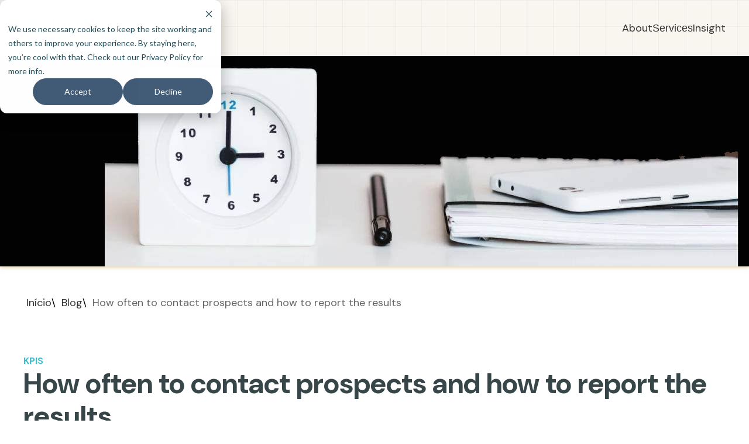

--- FILE ---
content_type: text/html; charset=UTF-8
request_url: https://insightsalesglobal.com/blog/sales-cadence
body_size: 20071
content:
<!doctype html><html lang="en" lng="en"><head>
    <meta charset="utf-8">
    
      <title>Sales Cadence: How Often To Contact Prospects</title>
    

    
      <link rel="shortcut icon" href="https://insightsalesglobal.com/hubfs/public_img_favicon-2.png">
    

    <meta name="description" content="Master the art of sales cadence: Learn when to contact prospects, craft effective sales emails, and analyze key metrics.">
    

    
      
    

    

    <link rel="preconnect" href="https://fonts.googleapis.com">
    <link rel="preconnect" href="https://fonts.gstatic.com" crossorigin>
    <link href="https://fonts.googleapis.com/css2?family=DM+Sans:ital,opsz,wght@0,9..40,400..900;1,9..40,400..900&amp;display=swap" rel="stylesheet">

    <meta name="viewport" content="width=device-width, initial-scale=1">

    
    <meta property="og:description" content="Master the art of sales cadence: Learn when to contact prospects, craft effective sales emails, and analyze key metrics.">
    <meta property="og:title" content="Sales Cadence: How Often To Contact Prospects">
    <meta name="twitter:description" content="Master the art of sales cadence: Learn when to contact prospects, craft effective sales emails, and analyze key metrics.">
    <meta name="twitter:title" content="Sales Cadence: How Often To Contact Prospects">

    

    
    <style>
a.cta_button{-moz-box-sizing:content-box !important;-webkit-box-sizing:content-box !important;box-sizing:content-box !important;vertical-align:middle}.hs-breadcrumb-menu{list-style-type:none;margin:0px 0px 0px 0px;padding:0px 0px 0px 0px}.hs-breadcrumb-menu-item{float:left;padding:10px 0px 10px 10px}.hs-breadcrumb-menu-divider:before{content:'›';padding-left:10px}.hs-featured-image-link{border:0}.hs-featured-image{float:right;margin:0 0 20px 20px;max-width:50%}@media (max-width: 568px){.hs-featured-image{float:none;margin:0;width:100%;max-width:100%}}.hs-screen-reader-text{clip:rect(1px, 1px, 1px, 1px);height:1px;overflow:hidden;position:absolute !important;width:1px}
</style>

<link rel="stylesheet" href="https://insightsalesglobal.com/hubfs/hub_generated/template_assets/1/172022961297/1743088236079/template_main.min.css">
<link rel="stylesheet" href="https://insightsalesglobal.com/hubfs/hub_generated/template_assets/1/180924386897/1747673349996/template_blog-post.min.css">
<link rel="stylesheet" href="https://insightsalesglobal.com/hs-fs/hub/7873695/hub_generated/template_assets/172022574605/1720030061487/site-insight-2024/css/theme-overrides.min.css">
<link rel="stylesheet" href="https://insightsalesglobal.com/hubfs/hub_generated/module_assets/1/172022961266/1744662660388/module_header-navigation.min.css">
<link rel="stylesheet" href="https://insightsalesglobal.com/hubfs/hub_generated/module_assets/1/180921105487/1743090239002/module_breadcrumb.min.css">
<link rel="stylesheet" href="https://insightsalesglobal.com/hubfs/hub_generated/module_assets/1/172035416171/1757098221913/module_footer-navigation.min.css">
    <script type="application/ld+json">
{
  "mainEntityOfPage" : {
    "@type" : "WebPage",
    "@id" : "https://insightsalesglobal.com/blog/sales-cadence"
  },
  "author" : {
    "name" : "Brenda Linhares - Partner & CMO @Insight Sales",
    "url" : "https://insightsalesglobal.com/blog/author/insight-sales",
    "@type" : "Person"
  },
  "headline" : "Sales Cadence: How Often To Contact Prospects",
  "datePublished" : "2023-05-31T03:00:00.000Z",
  "dateModified" : "2024-10-16T20:04:44.847Z",
  "publisher" : {
    "name" : "Insight Sales",
    "logo" : {
      "url" : "https://insightsalesglobal.com/hubfs/Insightsales_cor.png",
      "@type" : "ImageObject"
    },
    "@type" : "Organization"
  },
  "@context" : "https://schema.org",
  "@type" : "BlogPosting",
  "image" : [ "https://insightsalesglobal.com/hubfs/How%20Often%20To%20Contact%20Prospects%20And%20How%20To%20Report%20The%20Results.jpg" ]
}
</script>


    
<!--  Added by GoogleAnalytics4 integration -->
<script>
var _hsp = window._hsp = window._hsp || [];
window.dataLayer = window.dataLayer || [];
function gtag(){dataLayer.push(arguments);}

var useGoogleConsentModeV2 = true;
var waitForUpdateMillis = 1000;


if (!window._hsGoogleConsentRunOnce) {
  window._hsGoogleConsentRunOnce = true;

  gtag('consent', 'default', {
    'ad_storage': 'denied',
    'analytics_storage': 'denied',
    'ad_user_data': 'denied',
    'ad_personalization': 'denied',
    'wait_for_update': waitForUpdateMillis
  });

  if (useGoogleConsentModeV2) {
    _hsp.push(['useGoogleConsentModeV2'])
  } else {
    _hsp.push(['addPrivacyConsentListener', function(consent){
      var hasAnalyticsConsent = consent && (consent.allowed || (consent.categories && consent.categories.analytics));
      var hasAdsConsent = consent && (consent.allowed || (consent.categories && consent.categories.advertisement));

      gtag('consent', 'update', {
        'ad_storage': hasAdsConsent ? 'granted' : 'denied',
        'analytics_storage': hasAnalyticsConsent ? 'granted' : 'denied',
        'ad_user_data': hasAdsConsent ? 'granted' : 'denied',
        'ad_personalization': hasAdsConsent ? 'granted' : 'denied'
      });
    }]);
  }
}

gtag('js', new Date());
gtag('set', 'developer_id.dZTQ1Zm', true);
gtag('config', 'G-CBVC225ZTE');
</script>
<script async src="https://www.googletagmanager.com/gtag/js?id=G-CBVC225ZTE"></script>

<!-- /Added by GoogleAnalytics4 integration -->


<script type="text/javascript">
    (function(c,l,a,r,i,t,y){
        c[a]=c[a]||function(){(c[a].q=c[a].q||[]).push(arguments)};
        t=l.createElement(r);t.async=1;t.src="https://www.clarity.ms/tag/"+i;
        y=l.getElementsByTagName(r)[0];y.parentNode.insertBefore(t,y);
    })(window, document, "clarity", "script", "su9idmfx32");
</script>

<link rel="amphtml" href="https://insightsalesglobal.com/blog/sales-cadence?hs_amp=true">

<meta property="og:image" content="https://insightsalesglobal.com/hubfs/How%20Often%20To%20Contact%20Prospects%20And%20How%20To%20Report%20The%20Results.jpg">
<meta property="og:image:width" content="1440">
<meta property="og:image:height" content="450">
<meta property="og:image:alt" content="How Often To Contact Prospects And How To Report The Results">
<meta name="twitter:image" content="https://insightsalesglobal.com/hubfs/How%20Often%20To%20Contact%20Prospects%20And%20How%20To%20Report%20The%20Results.jpg">
<meta name="twitter:image:alt" content="How Often To Contact Prospects And How To Report The Results">

<meta property="og:url" content="https://insightsalesglobal.com/blog/sales-cadence">
<meta name="twitter:card" content="summary_large_image">

<link rel="canonical" href="https://insightsalesglobal.com/blog/sales-cadence">
<style>
 .btn-wrapper.layout-secondary {
    display: none;
  }
  
  .btn-wrapper.layout-primary {
   display: none;
}
  
</style>
<meta property="og:type" content="article">
<link rel="alternate" type="application/rss+xml" href="https://insightsalesglobal.com/blog/rss.xml">
<meta name="twitter:domain" content="insightsalesglobal.com">
<script src="//platform.linkedin.com/in.js" type="text/javascript">
    lang: en_US
</script>

<meta http-equiv="content-language" content="en">






  <meta name="generator" content="HubSpot"></head>
  <body>
    <header class="header-global">
      
        <div data-global-resource-path="site-insight-2024/templates/partials/header.html"><div id="hs_cos_wrapper_Header_Navigation" class="hs_cos_wrapper hs_cos_wrapper_widget hs_cos_wrapper_type_module" style="" data-hs-cos-general-type="widget" data-hs-cos-type="module"><nav class="header-navigation">
  <div class="nav-wrapper container">
    <div class="banner-logo">
      <a href="https://insightsalesglobal.com/">
        

        
          <img src="https://insightsalesglobal.com/hubfs/site-insight-hubspot/logo-insight-sales.svg" alt="Insight Sales" loading="lazy" width="212" height="30">
        
      </a>
    </div>

    <button class="open-list-menu">
      <svg width="26" height="26" viewbox="0 0 26 26" fill="none" xmlns="http://www.w3.org/2000/svg">
      <path fill-rule="evenodd" clip-rule="evenodd" d="M3.625 6.74999C3.625 6.47373 3.73475 6.20878 3.9301 6.01343C4.12545 5.81808 4.3904 5.70833 4.66667 5.70833H21.3333C21.6096 5.70833 21.8746 5.81808 22.0699 6.01343C22.2653 6.20878 22.375 6.47373 22.375 6.74999C22.375 7.02626 22.2653 7.29121 22.0699 7.48656C21.8746 7.68191 21.6096 7.79166 21.3333 7.79166H4.66667C4.3904 7.79166 4.12545 7.68191 3.9301 7.48656C3.73475 7.29121 3.625 7.02626 3.625 6.74999ZM6.75 13C6.75 12.7237 6.85975 12.4588 7.0551 12.2634C7.25045 12.0681 7.5154 11.9583 7.79167 11.9583H18.2083C18.4846 11.9583 18.7496 12.0681 18.9449 12.2634C19.1403 12.4588 19.25 12.7237 19.25 13C19.25 13.2763 19.1403 13.5412 18.9449 13.7366C18.7496 13.9319 18.4846 14.0417 18.2083 14.0417H7.79167C7.5154 14.0417 7.25045 13.9319 7.0551 13.7366C6.85975 13.5412 6.75 13.2763 6.75 13ZM8.83333 19.25C8.83333 18.9737 8.94308 18.7088 9.13843 18.5134C9.33378 18.3181 9.59873 18.2083 9.875 18.2083H16.125C16.4013 18.2083 16.6662 18.3181 16.8616 18.5134C17.0569 18.7088 17.1667 18.9737 17.1667 19.25C17.1667 19.5263 17.0569 19.7912 16.8616 19.9866C16.6662 20.1819 16.4013 20.2917 16.125 20.2917H9.875C9.59873 20.2917 9.33378 20.1819 9.13843 19.9866C8.94308 19.7912 8.83333 19.5263 8.83333 19.25Z" fill="white" />
      </svg>
    </button>
  
    <div class="list-menu">
      <button class="close-list-menu">
        <svg stroke="currentColor" fill="currentColor" stroke-width="0" viewbox="0 0 512 512" height="200px" width="200px" xmlns="http://www.w3.org/2000/svg"><path d="m289.94 256 95-95A24 24 0 0 0 351 127l-95 95-95-95a24 24 0 0 0-34 34l95 95-95 95a24 24 0 1 0 34 34l95-95 95 95a24 24 0 0 0 34-34z"></path></svg>
      </button>

      <ul>
        
          
          
            <li class="link">
              <a href="https://insightsalesglobal.com/about-insight-sales">About</a>
            </li>
          
          
          
            <li class="submenu">
              <button>Services</button>

              <ul>
                
                <li class="link">
                  <a href="https://insightsalesglobal.com/revops-as-a-service">RevOps As A Service</a>
                </li>
                
                <li class="link">
                  <a href="https://insightsalesglobal.com/hubspot-implementation">HubSpot Implementation</a>
                </li>
                
                <li class="link">
                  <a href="https://insightsalesglobal.com/hubspot-white-label">HubSpot White Label</a>
                </li>
                
                <li class="link">
                  <a href="https://insightsalesglobal.com/data-consulting-and-analysis">Data and AI Consulting</a>
                </li>
                
                <li class="link">
                  <a href="https://insightsalesglobal.com/sales-consulting">Sales Consulting</a>
                </li>
                
              </ul>
            </li>
          
          
          
            <li class="link">
              <a href="https://insightsalesglobal.com/blog">Insight</a>
            </li>
          
          
        
      </ul>
  
      
      <div class="wrapper-button">
        
        <a class="btn-wrapper layout-secondary" href="https://app.insightsalesglobal.com/entrar" target="_blank">
          <span>Log in</span>
          
          <div class="btn-img">
            <img src="https://insightsalesglobal.com/hubfs/site-insight-hubspot/btn-icon-primary.svg" alt="" loading="" width="100%" max-width="40px" max-height="40px">
          </div>
          
        </a>
        
        <a class="btn-wrapper layout-primary" href="#form-wrapper">
          <span>Get in Touch</span>
          
          <div class="btn-img">
            <img src="https://insightsalesglobal.com/hubfs/site-insight-hubspot/btn-icon-secondary.svg" alt="" loading="" width="100%" max-width="40px" max-height="40px">
          </div>
          
        </a>
        
      </div>
      

      
      
      
    </div>
  </div>
</nav></div></div>

        
  
  
  
  

  
    <div class="image-destaque">
      <img src="https://insightsalesglobal.com/hubfs/How%20Often%20To%20Contact%20Prospects%20And%20How%20To%20Report%20The%20Results.jpg" alt="How Often To Contact Prospects And How To Report The Results">
    </div>
  

      
    </header>

    <main>
      

<div id="hs_cos_wrapper_module_17289188705701" class="hs_cos_wrapper hs_cos_wrapper_widget hs_cos_wrapper_type_module" style="" data-hs-cos-general-type="widget" data-hs-cos-type="module"><div class="breadcrumb article">
  <div class="container">
    <ul class="dis-flex align-center" itemscope itemtype="https://schema.org/BreadcrumbList">
      <li itemprop="itemListElement" itemscope itemtype="https://schema.org/ListItem">
        <a itemprop="item" href="/">
          <span itemprop="name">Início</span>
        </a>
        <meta itemprop="position" content="1">
      </li>
      
      
      
      
      
      
      
      
      
      
      
      
      <li itemprop="itemListElement" itemscope itemtype="https://schema.org/ListItem">
        <a itemprop="item" href="/blog">
          <span itemprop="name">Blog</span> 
        </a>
        <meta itemprop="position" content="2">
      </li>
      
      <li itemprop="itemListElement" itemscope itemtype="https://schema.org/ListItem">
        <a disabled="true" class="active" itemprop="item" href="https://insightsalesglobal.com/blog/sales-cadence">
          <span itemprop="name"><span id="hs_cos_wrapper_name" class="hs_cos_wrapper hs_cos_wrapper_meta_field hs_cos_wrapper_type_text" style="" data-hs-cos-general-type="meta_field" data-hs-cos-type="text">How often to contact prospects and how to report the results</span></span> 
        </a>
        <meta itemprop="position" content="3">
      </li>
      
    </ul>
  </div>
</div></div>

<div class="body-container container">
  <div class="content-wrapper">
    <article class="blog-post">
      
      <div class="blog-post-tags">
        
        <a class="blog-post-tag-link" href="https://insightsalesglobal.com/blog/tag/kpis" rel="tag">KPIs</a>
      </div>
      

      <h1 class="blog-post-title"><span id="hs_cos_wrapper_name" class="hs_cos_wrapper hs_cos_wrapper_meta_field hs_cos_wrapper_type_text" data-hs-cos-general-type="meta_field">How often to contact prospects and how to report the results</span></h1>

      <div class="blog-post-meta">
        <a class="meta blog-post-author" href="https://insightsalesglobal.com/blog/author/insight-sales" rel="author">
          
          <img src="https://insightsalesglobal.com/hs-fs/hubfs/Avatar%20Brenda%20Linhares.jpg?width=45&amp;height=45&amp;name=Avatar%20Brenda%20Linhares.jpg" alt="Brenda Linhares - Partner &amp; CMO @Insight Sales" width="45" height="45" srcset="https://insightsalesglobal.com/hs-fs/hubfs/Avatar%20Brenda%20Linhares.jpg?width=23&amp;height=23&amp;name=Avatar%20Brenda%20Linhares.jpg 23w, https://insightsalesglobal.com/hs-fs/hubfs/Avatar%20Brenda%20Linhares.jpg?width=45&amp;height=45&amp;name=Avatar%20Brenda%20Linhares.jpg 45w, https://insightsalesglobal.com/hs-fs/hubfs/Avatar%20Brenda%20Linhares.jpg?width=68&amp;height=68&amp;name=Avatar%20Brenda%20Linhares.jpg 68w, https://insightsalesglobal.com/hs-fs/hubfs/Avatar%20Brenda%20Linhares.jpg?width=90&amp;height=90&amp;name=Avatar%20Brenda%20Linhares.jpg 90w, https://insightsalesglobal.com/hs-fs/hubfs/Avatar%20Brenda%20Linhares.jpg?width=113&amp;height=113&amp;name=Avatar%20Brenda%20Linhares.jpg 113w, https://insightsalesglobal.com/hs-fs/hubfs/Avatar%20Brenda%20Linhares.jpg?width=135&amp;height=135&amp;name=Avatar%20Brenda%20Linhares.jpg 135w" sizes="(max-width: 45px) 100vw, 45px">
           Brenda Linhares - Partner &amp; CMO @Insight Sales
        </a>

        <time class="meta blog-post-timestamp" datetime="2023-05-31 03:00:00">
          <svg width="25" height="25" viewbox="0 0 25 25" fill="none" xmlns="http://www.w3.org/2000/svg">
            <path d="M21.2974 3.31754H17.9799V0.859005C17.9799 0.385071 17.5948 0 17.1209 0C16.6469 0 16.2618 0.385071 16.2618 0.859005V3.31754H8.26422V0.859005C8.26422 0.385071 7.87915 0 7.40521 0C6.93128 0 6.54621 0.385071 6.54621 0.859005V3.31754H3.22867C1.45142 3.31754 0 4.76896 0 6.54621V21.7713C0 23.5486 1.45142 25 3.22867 25H21.2974C23.0746 25 24.5261 23.5486 24.5261 21.7713V6.54621C24.5261 4.76896 23.0746 3.31754 21.2974 3.31754ZM3.22867 5.03554H6.54621V6.22038C6.54621 6.69431 6.93128 7.07938 7.40521 7.07938C7.87915 7.07938 8.26422 6.69431 8.26422 6.22038V5.03554H16.2322V6.22038C16.2322 6.69431 16.6173 7.07938 17.0912 7.07938C17.5652 7.07938 17.9502 6.69431 17.9502 6.22038V5.03554H21.2678C22.0972 5.03554 22.7784 5.71682 22.7784 6.54621V9.41943H1.71801V6.54621C1.71801 5.71682 2.39929 5.03554 3.22867 5.03554ZM21.2974 23.282H3.22867C2.39929 23.282 1.71801 22.6007 1.71801 21.7713V11.1671H22.8081V21.7713C22.8081 22.6007 22.1268 23.282 21.2974 23.282Z" fill="#979797" />
          </svg>

          05/31/2023
        </time>

        <div class="meta blog-post-read-time">
          <svg width="26" height="26" viewbox="0 0 26 26" fill="none" xmlns="http://www.w3.org/2000/svg">
            <path d="M13 0C5.8 0 0 5.8 0 13C0 20.2 5.8 26 13 26C20.2 26 26 20.2 26 13C26 5.8 20.2 0 13 0ZM13 24C6.9 24 2 19.1 2 13C2 6.9 6.9 2 13 2C19.1 2 24 6.9 24 13C24 19.1 19.1 24 13 24Z" fill="#979797" />
            <path d="M14 12.6V6C14 5.4 13.6 5 13 5C12.4 5 12 5.4 12 6V13C12 13.1 12 13.3 12.1 13.4C12.2 13.5 12.2 13.6 12.3 13.7L17.2 18.6C17.4 18.8 17.7 18.9 17.9 18.9C18.1 18.9 18.4 18.8 18.6 18.6C19 18.2 19 17.6 18.6 17.2L14 12.6Z" fill="#979797" />
          </svg>

          14 min de leitura
        </div>

        <div class="meta blog-post-social">
          <a href="https://www.facebook.com/sharer.php?u=https://insightsalesglobal.com/blog/sales-cadence" target="_blank" rel="nofollow noreferrer">
            <svg width="12" height="20" viewbox="0 0 12 20" fill="none" xmlns="http://www.w3.org/2000/svg">
              <path d="M10.6791 11.2493L11.249 7.63143H7.73826V5.27982C7.73826 4.29056 8.22839 3.32391 9.79568 3.32391H11.4143V0.243075C10.4717 0.0929007 9.51924 0.0116567 8.56465 0C5.67515 0 3.78871 1.73544 3.78871 4.87281V7.63143H0.585754V11.2493H3.78871V20H7.73826V11.2493H10.6791Z" fill="#8c999c"></path>
            </svg>
          </a>

          <a href="https://twitter.com/share?url=https://insightsalesglobal.com/blog/sales-cadence" target="_blank" rel="nofollow noreferrer">
            <svg width="22" height="20" viewbox="0 0 22 20" fill="none" xmlns="http://www.w3.org/2000/svg">
              <path d="M0.367894 0L8.61801 11.0312L0.315796 20H2.18429L9.45286 12.1477L15.3257 20H21.6842L12.9699 8.34833L20.6976 0H18.8291L12.1351 7.23185L6.72645 0H0.367894ZM3.11566 1.37634H6.03679L18.936 18.6235H16.0149L3.11566 1.37634Z" fill="#8c999c"></path>
            </svg>
          </a>

          <a href="https://www.linkedin.com/shareArticle?mini=true&amp;url=https://insightsalesglobal.com/blog/sales-cadence" target="_blank" rel="nofollow noreferrer">
            <svg width="22" height="20" viewbox="0 0 22 20" fill="none" xmlns="http://www.w3.org/2000/svg">
              <path d="M5.2878 20V6.50524H0.802351V20H5.2878ZM3.04601 4.66308C4.60986 4.66308 5.58345 3.62684 5.58345 2.33183C5.55418 1.00732 4.60986 0 3.07575 0C1.5406 0 0.537964 1.00732 0.537964 2.33171C0.537964 3.62672 1.51121 4.66296 3.01662 4.66296L3.04601 4.66308ZM7.77056 20H12.2557V12.4647C12.2557 12.0619 12.2849 11.6581 12.4034 11.3704C12.7275 10.5643 13.4655 9.72976 14.7049 9.72976C16.3276 9.72976 16.977 10.9672 16.977 12.7815V20H21.462V12.2625C21.462 8.11768 19.2495 6.18886 16.2985 6.18886C13.8791 6.18886 12.8165 7.54113 12.2262 8.46215H12.256V6.50571H7.7708C7.82934 7.77168 7.77056 20 7.77056 20Z" fill="#8c999c"></path>
            </svg>
          </a>

          <a href="mailto:?subject=<span%20id=&quot;hs_cos_wrapper_name&quot;%20class=&quot;hs_cos_wrapper%20hs_cos_wrapper_meta_field%20hs_cos_wrapper_type_text&quot;%20style=&quot;&quot;%20data-hs-cos-general-type=&quot;meta_field&quot;%20data-hs-cos-type=&quot;text&quot;%20>How%20often%20to%20contact%20prospects%20and%20how%20to%20report%20the%20results</span>&amp;body=<span%20id=" hs_cos_wrapper_post_body" class="hs_cos_wrapper hs_cos_wrapper_meta_field hs_cos_wrapper_type_rich_text" style="" data-hs-cos-general-type="... <a href='https://insightsalesglobal.com/blog/sales-cadence'><span id=&quot;hs_cos_wrapper_name&quot; class=&quot;hs_cos_wrapper hs_cos_wrapper_meta_field hs_cos_wrapper_type_text&quot; style=&quot;&quot; data-hs-cos-general-type=&quot;meta_field&quot; data-hs-cos-type=&quot;text&quot; >How often to contact prospects and how to report the results</span></a>" target="_blank" rel="nofollow noreferrer">
            <svg width="20" height="15" viewbox="0 0 20 15" fill="none" xmlns="http://www.w3.org/2000/svg">
              <path d="M18.2422 0.96875H1.75781C1.49531 0.96875 1.2484 1.03055 1.02453 1.1341L7.45332 7.58422C7.45375 7.58465 7.45426 7.58473 7.45469 7.58516C7.45495 7.58544 7.45513 7.58579 7.4552 7.58617L9.54555 9.68344C9.76758 9.90547 10.2325 9.90547 10.4545 9.68344L12.5445 7.58652C12.5445 7.58652 12.545 7.58559 12.5454 7.58516C12.5454 7.58516 12.5463 7.58465 12.5468 7.58422L18.9754 1.13406C18.7515 1.03047 18.5047 0.96875 18.2422 0.96875ZM0.186953 1.95359C0.0710937 2.18789 0 2.44797 0 2.72656V13.2734C0 13.552 0.0710156 13.8121 0.186914 14.0464L6.21359 8.0002L0.186953 1.95359ZM19.813 1.95352L13.7864 8.0002L19.813 14.0465C19.9289 13.8122 20 13.5521 20 13.2734V2.72656C20 2.44789 19.9289 2.18781 19.813 1.95352Z" fill="#8c999c"></path>
            </svg>
          </a>
        </div>
      </div>

      <div class="blog-post-body"><span id="hs_cos_wrapper_post_body" class="hs_cos_wrapper hs_cos_wrapper_meta_field hs_cos_wrapper_type_rich_text" style="" data-hs-cos-general-type="meta_field" data-hs-cos-type="rich_text"><p>As a sales manager, one of the key components to directing your team's success is understanding and implementing a well-structured sales cadence. This process not only ensures a consistent and reliable communication plan with your prospects but also provides clarity and direction to your sales team. But what exactly is sales cadence, and why is it crucial to your sales operation? Let's dive in.&nbsp;</p>
<!--more--><p>&nbsp;</p>
<h2 id="What-is-a-Sales-Cadence?-A-Brief-Overview-for-Sales-Managers-and-Leaders">What is a Sales Cadence? A Brief Overview for Sales Managers and Leaders</h2>
<figure class="w-richtext-align-fullwidth w-richtext-figure-type-image" style="max-width: 1920px;"><img src="https://insightsalesglobal.com/hs-fs/hubfs/4%20people%20organizing%20tasks%20in%20a%20board.jpg?width=1920&amp;height=1440&amp;name=4%20people%20organizing%20tasks%20in%20a%20board.jpg" width="1920" height="1440" loading="lazy" alt="4 people organizing tasks in a board" style="height: auto; max-width: 100%; width: 1920px;" srcset="https://insightsalesglobal.com/hs-fs/hubfs/4%20people%20organizing%20tasks%20in%20a%20board.jpg?width=960&amp;height=720&amp;name=4%20people%20organizing%20tasks%20in%20a%20board.jpg 960w, https://insightsalesglobal.com/hs-fs/hubfs/4%20people%20organizing%20tasks%20in%20a%20board.jpg?width=1920&amp;height=1440&amp;name=4%20people%20organizing%20tasks%20in%20a%20board.jpg 1920w, https://insightsalesglobal.com/hs-fs/hubfs/4%20people%20organizing%20tasks%20in%20a%20board.jpg?width=2880&amp;height=2160&amp;name=4%20people%20organizing%20tasks%20in%20a%20board.jpg 2880w, https://insightsalesglobal.com/hs-fs/hubfs/4%20people%20organizing%20tasks%20in%20a%20board.jpg?width=3840&amp;height=2880&amp;name=4%20people%20organizing%20tasks%20in%20a%20board.jpg 3840w, https://insightsalesglobal.com/hs-fs/hubfs/4%20people%20organizing%20tasks%20in%20a%20board.jpg?width=4800&amp;height=3600&amp;name=4%20people%20organizing%20tasks%20in%20a%20board.jpg 4800w, https://insightsalesglobal.com/hs-fs/hubfs/4%20people%20organizing%20tasks%20in%20a%20board.jpg?width=5760&amp;height=4320&amp;name=4%20people%20organizing%20tasks%20in%20a%20board.jpg 5760w" sizes="(max-width: 1920px) 100vw, 1920px"></figure>
<p>In simple terms, sales cadence refers to the sequence and timing of various sales activities or touchpoints that your sales team initiates with <a href="/blog/prospecting-in-sales" rel="noopener" target="_blank">prospects</a>. This includes emails, calls, social media interactions, and face-to-face meetings. It outlines when and how frequently these interactions should happen, and often follows a prospect's journey from the top to the bottom of the <a href="https://www.insightsalesglobal.com/blog/b2b-sales-funnel" rel="noopener" target="_blank">sales funnel</a>. A well-planned sales cadence ensures no prospect is neglected and helps to keep your sales team organized and efficient.</p>
<p>&nbsp;</p>
<h3><strong>Why is Sales Cadence Important?</strong></h3>
<p>&nbsp;</p>
<div>Effective sales cadence helps to improve the predictability and success of your sales process in several ways:</div>
<div>&nbsp;</div>
<div>
<ul role="list">
<li>Enhanced Customer Engagement: By following a well-structured cadence, your team can maintain regular contact with prospects, thereby enhancing engagement and establishing a strong relationship.</li>
</ul>
<ul role="list">
<li>Consistency: A well-defined sales cadence ensures consistency in your team's efforts, which builds trust with prospects and avoids missed opportunities.</li>
</ul>
<ul role="list">
<li>Efficiency: With a proper sales cadence in place, your sales reps can manage their time better and work more efficiently.</li>
</ul>
</div>
<ul role="list">
<li>
<div>Measurement and Improvement: A formal sales cadence allows managers to measure results and fine-tune their process based on performance and feedback.</div>
</li>
</ul>
<p>&nbsp;</p>
<h3><strong>Key Elements of a Sales Cadence</strong></h3>
<p>&nbsp;</p>
<div>A strong sales cadence includes the following elements:</div>
<div>&nbsp;</div>
<div>
<ul role="list">
<li>Contact methods: These can include phone calls, emails, social media, or in-person meetings.</li>
</ul>
<ul role="list">
<li>Frequency: How often your sales team contacts a prospect.</li>
</ul>
<ul role="list">
<li>Duration: How long the sales cycle lasts, from the first point of contact to closing.</li>
</ul>
<ul role="list">
<li>Content: What message you are delivering to the prospect.</li>
</ul>
</div>
<ul role="list">
<li>
<div>Spacing: The time interval between each contact.</div>
</li>
</ul>
<p>&nbsp;</p>
<p>Understanding and applying a strategic sales cadence is an essential part of leading a successful sales team. By taking the time to craft a cadence that suits your team and your prospects, you can improve engagement, consistency, efficiency, and ultimately, your sales results. In the upcoming sections, we will delve deeper into the specifics of setting up an effective sales cadence and how you can tailor it to your unique needs.</p>
<p>&nbsp;</p>
<h2 id="Determining-the-Ideal-Timing:-When-to-Add-Prospects-to-a-Sales-Cadence">Determining the Ideal Timing: When to Add Prospects to a Sales Cadence</h2>
<h2>&nbsp;</h2>
<p>Orchestrating the timing of adding prospects to your sales cadence is pivotal in shaping your team's sales strategies. A well-timed introduction of a prospect into your sales process can set the stage for a fruitful interaction, build trust, and eventually lead to a successful conversion. But when is the perfect moment to introduce a prospect into your sales cadence?</p>
<p>&nbsp;</p>
<h3><strong>Identifying the Right Time</strong></h3>
<p>&nbsp;</p>
<p>The decision to incorporate a prospect into your sales cadence can be influenced by several factors:</p>
<p>&nbsp;</p>
<h4>1. Lead Warmth:</h4>
<p>&nbsp;</p>
<p>The readiness of a prospect to be sold to — in other words, the 'warmth' of the lead — is a critical factor. Hot leads, like those who've actively engaged with your content or filled out a 'Contact Us' form, should be added to your sales cadence immediately. For colder leads, a warming-up period with nurturing content may be beneficial before adding them to the cadence.</p>
<p>&nbsp;</p>
<h4>2. Initial Contact:</h4>
<p>&nbsp;</p>
<p>For outbound sales, a prospect can be added to the cadence as soon as the initial contact has been made. This ensures consistent <a href="https://www.insightsalesglobal.com/blog/sales-follow-up" rel="noopener" target="_blank">follow-ups</a> and keeps your business top of mind.</p>
<p>&nbsp;</p>
<h4>3. Sales Funnel Stage:</h4>
<p>&nbsp;</p>
<p>The stage at which a prospect is in the sales funnel can help determine when they should be added to the sales cadence. For instance, prospects who are in the awareness stage and have just discovered your product or service might need more nurturing before being added.</p>
<p>&nbsp;</p>
<h3><strong>Balancing Persistence and Pressure</strong></h3>
<p>&nbsp;</p>
<p>One challenge sales professionals often face is finding the balance between being persistent and exerting too much pressure on a prospect. It's essential to respect your prospect's space while ensuring your product or service remains front-of-mind. Regular, value-added interactions can help build trust and relationship, setting the stage for a successful sale.</p>
<p>&nbsp;</p>
<h3><strong>Customizing Your Approach</strong></h3>
<p>&nbsp;</p>
<p>Every prospect's journey is unique. As such, salespeople or <a href="https://www.insightsalesglobal.com/blog/sdr-outsourcing" rel="noopener" target="_blank">SDRs</a> should be flexible in adjusting their sales cadence to match individual prospects' needs and preferences. Regular analysis of engagement data can provide insights into optimal timing and frequency of interactions for each prospect.</p>
<p>&nbsp;</p>
<p>Understanding the ideal timing to incorporate prospects into your sales cadence can significantly boost your team's effectiveness and efficiency. In the upcoming sections, we will explore various sales cadence examples and how to create effective sales cadences for your team.</p>
<p>&nbsp;</p>
<h2 id="Examples-of-Cadence-Flows-in-Sales:-Practical-Approaches-to-Nurturing-Prospects">Examples of Cadence Flows in Sales: Practical Approaches to Nurturing Prospects</h2>
<figure class="w-richtext-align-fullwidth w-richtext-figure-type-image" style="max-width: 1920px;"><img src="https://insightsalesglobal.com/hubfs/Imported_Blog_Media/647796fb443dfcd58d03b25f_Examples%20of%20Cadence%20Flows%20in%20Sales%20Practical%20Approaches%20to%20Nurturing%20Prospects.jpg" loading="lazy" alt="Two people organizing tasks in a board"></figure>
<p>A well-crafted sales cadence is a powerful tool for moving prospects through your sales pipeline. By implementing a strategic sequence of interactions, you can maintain engagement, foster trust, and ultimately drive conversions. To illustrate, let's examine a few practical examples of sales cadence flows.</p>
<p>&nbsp;</p>
<h3><strong>Example 1: A Basic Email-Based Cadence</strong></h3>
<p>&nbsp;</p>
<p>For many businesses, email serves as the backbone of their sales cadence. Here's a simple 6-step email-based cadence that might be employed over two weeks:</p>
<p>&nbsp;</p>
<ul role="list">
<li>Day 1: Send an introductory email outlining your value proposition.</li>
<li>Day 3: Follow up with an email that provides useful industry insights or resources.</li>
<li>Day 6: Send a case study showing how your product or service has helped similar companies.</li>
<li>Day 9: Share a personal story or testimonial.</li>
<li>Day 12: Offer a demo or free consultation.</li>
<li>Day 14: Send a final follow-up email summarizing the value you offer and asking for a response.</li>
</ul>
<p>&nbsp;</p>
<h3><strong>Example 2: A Multi-Channel Sales Cadence</strong></h3>
<p>&nbsp;</p>
<p>A more complex sales cadence might involve multiple channels of communication. Here's an example of a 7-step, multi-channel cadence that could be utilized over three weeks:</p>
<p>&nbsp;</p>
<ul role="list">
<li>Day 1: Send an introductory email explaining your value proposition.</li>
<li>Day 3: Follow up with a phone call. If you don't get through, leave a voicemail.</li>
<li>Day 7: Send a LinkedIn message providing valuable content or insights.</li>
<li>Day 10: Follow up with another phone call and voicemail.</li>
<li>Day 14: Send another email, perhaps offering a case study or testimonial.</li>
<li>Day 17: Reach out through social media with personalized content.</li>
<li>Day 21: Make a final call and send a final email summarizing your offer and next steps.</li>
</ul>
<p>&nbsp;</p>
<h3><strong>Example 3: An Intensive Outbound Cadence</strong></h3>
<p>&nbsp;</p>
<p>For businesses focusing on outbound sales, a more intensive cadence may be appropriate. Here's a potential 5-step cadence that could take place over a week:</p>
<p>&nbsp;</p>
<ul role="list">
<li>Day 1: Begin with a cold call introducing your product or service.</li>
<li>Day 2: Send a follow-up email summarizing the call and providing more details about your offering.</li>
<li>Day 3: Connect on LinkedIn and share valuable content.</li>
<li>Day 5: Make a second call to further discuss your product or service.</li>
<li>Day 7: Send a final email outlining next steps and asking for a meeting or demo.&nbsp;</li>
</ul>
<p>&nbsp;</p>
<h3><strong>Example 4: Enterprise Sales Cadence&nbsp;</strong></h3>
<p>&nbsp;</p>
<p>Enterprises typically deal with longer sales cycles and higher ticket items, requiring a more personalized and drawn-out approach. Here's a potential 8-step cadence for an enterprise:</p>
<p>&nbsp;</p>
<ul role="list">
<li>Day 1: Send a personalized email introducing your company and product or service.</li>
<li>Day 3: Follow up with a phone call, attempt to learn more about the prospect's needs and challenges.</li>
<li>Day 7: Send an email sharing a case study or whitepaper relevant to the prospect's industry.</li>
<li>Day 10: Attempt another phone call, propose a custom solution based on the prospect's needs.</li>
<li>Day 14: Invite the prospect to a personalized product demonstration or webinar.</li>
<li>Day 21: Send a follow-up email summarizing the demo and reinforcing the value proposition.</li>
<li>Day 28: Make a third phone call to discuss potential next steps and close the deal.</li>
<li>Day 35: Send a final email outlining contract details, pricing, and next steps.</li>
</ul>
<p>&nbsp;</p>
<h3><strong>Example 5: Startup Sales Cadence</strong>&nbsp;</h3>
<p>&nbsp;</p>
<p>Startups, on the other hand, might need a more aggressive and multi-channel cadence to gain attention and stand out in the market. Here's a potential 6-step cadence for a startup:</p>
<p>&nbsp;</p>
<ul role="list">
<li>Day 1: Send an introductory email outlining the innovative features of your product or service.</li>
<li>Day 2: Connect with the prospect on LinkedIn and share a piece of engaging content or insight.</li>
<li>Day 4: Follow up with a phone call to explain your product's unique value proposition.</li>
<li>Day 6: Send an email offering a free trial or discount on your product or service.</li>
<li>Day 8: Follow up with another phone call to answer any questions or objections.</li>
<li>Day 10: Send a final email emphasizing your unique selling points and asking for a decision.</li>
</ul>
<p>&nbsp;</p>
<p>Remember, these are just examples. The most effective cadence will depend on your specific circumstances and the needs and preferences of your prospects. Keep refining and adjusting your cadence based on feedback and results.</p>
<p>&nbsp;</p>
<h2 id="Best-Tools-to-Build-a-Perfect-Sales-Cadence">Best Tools to Build a Perfect Sales Cadence</h2>
<p>&nbsp;</p>
<p>Creating an effective sales cadence is crucial for nurturing leads and driving conversions. Thankfully, several robust tools can help you design, implement, and monitor your sales cadence. Here's a look at some of the best.</p>
<p>&nbsp;</p>
<h3><strong>1. Salesforce</strong></h3>
<p>&nbsp;</p>
<p>Salesforce, a well known CRM platform, offers the High Velocity Sales module. It's a suite of tools designed specifically for inside sales teams.</p>
<p>&nbsp;</p>
<ul role="list">
<li>Sales Cadences and Work Queues: Allows you to create customized sales cadences, specifying the sequence and timing of interactions. Also, it automatically prioritizes tasks in a work queue.</li>
</ul>
<ul role="list">
<li>Einstein Lead Scoring: Uses AI to score leads based on their likelihood to convert, helping you prioritize your outreach.</li>
</ul>
<ul role="list">
<li>Einstein Activity Capture and Analytics: Automatically captures and analyzes sales activity data, providing insights into cadence performance.</li>
</ul>
<p>&nbsp;</p>
<h3><strong>2. HubSpot</strong></h3>
<p>&nbsp;</p>
<p><a href="https://www.insightsalesglobal.com/blog/how-to-implement-hubspot" rel="noopener" target="_blank">HubSpot's Sales Hub, if implemented</a>, includes the Sequences tool, which automates your sales cadence. Here's why it stands out:</p>
<p>&nbsp;</p>
<ul role="list">
<li>Sequences: Allows you to create personalized email sequences that are automatically delivered at the optimal time.</li>
</ul>
<ul role="list">
<li>Email Templates: Lets you create and save email templates, which can be personalized with contact information.</li>
</ul>
<ul role="list">
<li>Workflow Automation: Can automatically enroll contacts into sequences based on criteria like lead score or interaction history.</li>
</ul>
<ul role="list">
<li>Tracking and Analytics: Provides insights into sequence performance, including open and click-through rates.</li>
</ul>
<p>&nbsp;</p>
<h3><strong>3. Outreach</strong></h3>
<p>&nbsp;</p>
<p>Outreach is a sales engagement platform that offers a suite of tools for managing sales cadences.</p>
<p>&nbsp;</p>
<ul role="list">
<li>Sequences: Allows you to create multi-channel cadences incorporating email, phone calls, and social touches.</li>
</ul>
<ul role="list">
<li>Sales Intelligence: Uses AI to provide insights and recommendations for optimizing your cadences.</li>
</ul>
<ul role="list">
<li>A/B Testing: Lets you test different versions of your cadences to see which is most effective.</li>
</ul>
<p>&nbsp;</p>
<h3><strong>4. InsideSales.com Playbooks</strong></h3>
<p>&nbsp;</p>
<p>Playbooks from InsideSales.com (now XANT) offers sales cadence tools that integrate with your existing CRM.</p>
<p>&nbsp;</p>
<ul role="list">
<li>Playbooks: Lets you create multi-channel cadences with email, phone, and social touches.</li>
</ul>
<ul role="list">
<li>NeuralSend: Uses AI to determine the optimal time to send emails to each prospect.</li>
</ul>
<ul role="list">
<li>A/B Testing: Allows you to test and compare different cadence strategies.</li>
</ul>
<p>&nbsp;</p>
<h2 id="Crafting-the-Perfect-Sales-Email:-Tips-for-Your-Sales-Cadence">Crafting the Perfect Sales Email: Tips for Your Sales Cadence</h2>
<figure class="w-richtext-align-fullwidth w-richtext-figure-type-image" style="max-width: 1920px;"><img src="https://insightsalesglobal.com/hubfs/Imported_Blog_Media/6477972dcecbff5d73eb9a45_Crafting%20the%20Perfect%20Sales%20Email%20Tips%20for%20Your%20Sales%20Cadence.jpg" loading="lazy" alt="Gmail app in a computer"></figure>
<p>Sales emails are an integral part of any sales cadence. Crafting the perfect sales email requires a blend of personalization, relevancy, and clear call-to-action. Here are some tips to guide you, along with personalized examples:</p>
<p>&nbsp;</p>
<h3><strong>1. Start with a Strong Subject Line</strong></h3>
<p>&nbsp;</p>
<p>The subject line is your first chance to grab the recipient's attention. It should be compelling, personalized, and give an idea of what to expect in the email. Keep it short and intriguing.</p>
<p>Example: "John, streamline your IT processes with our new AI tool"</p>
<p>&nbsp;</p>
<h3><strong>2. Personalize the Introduction</strong></h3>
<p>&nbsp;</p>
<p>The introduction should feel personal. Address the recipient by name, and if possible, reference a relevant detail about their company or industry. This shows you've done your homework and aren't just sending a mass email.</p>
<p>Example: "Hi John, I noticed that your company, XYZ Tech, recently expanded its IT department..."</p>
<p>&nbsp;</p>
<h3><strong>3. Connect to a Pain Point or Goal</strong></h3>
<p>&nbsp;</p>
<p>After the introduction, address a specific pain point or goal that's relevant to the prospect. This will show that you understand their needs and can provide a solution.</p>
<p>&nbsp;</p>
<p>Example: "Expanding IT teams often struggle with managing increased workload and maintaining efficiency, which is where our AI tool can help."</p>
<p>&nbsp;</p>
<h3><strong>4. Highlight Your Value Proposition</strong></h3>
<p>&nbsp;</p>
<p>Briefly explain what makes your product or service unique and how it can benefit the prospect. Avoid jargon and keep your language clear and straightforward.</p>
<p>&nbsp;</p>
<p>Example: "Our AI tool automates routine IT tasks, allowing your team to focus on strategic projects and boosting overall productivity."</p>
<p>&nbsp;</p>
<h3><strong>5. Include Social Proof</strong></h3>
<p>&nbsp;</p>
<p>Social proof, like a testimonial or case study, can boost your credibility and reassure the prospect that others have found value in your offering.</p>
<p>Example: "ABC Company, similar in size to XYZ Tech, increased their IT efficiency by 30% within the first month of using our AI tool."</p>
<p>&nbsp;</p>
<h3><strong>6. End with a Clear Call to Action</strong></h3>
<p>&nbsp;</p>
<p>Finally, your email should conclude with a clear, concise call to action. This might be scheduling a call, signing up for a demo, or simply replying to the email.</p>
<p>&nbsp;</p>
<p>Example: "John, I'd love to show you how our AI tool can boost XYZ Tech's productivity. Can we schedule a call next week to discuss this further?"</p>
<p>Remember, personalization is key. Tailor each <a href="https://www.insightsalesglobal.com/blog/sales-prospecting-email" rel="noopener" target="_blank">email</a> to the recipient as much as possible, focusing on their specific needs and how you can meet them. Also, be sure to track and analyze your email performance so you can continue to refine and improve your strategy.</p>
<p>&nbsp;</p>
<h2 id="Sales-Cadence-Reporting:-Key-Metrics-and-Reports-for-Managers">Sales Cadence Reporting: Key Metrics and Reports for Managers</h2>
<p>Sales cadence reporting is an essential practice for managers seeking to optimize their team's performance. By analyzing <a href="https://www.insightsalesglobal.com/blog/sales-kpis" rel="noopener" target="_blank">key metrics</a> and leveraging specific reports, managers can gain a comprehensive understanding of their sales cadence's effectiveness. Here's a deeper dive into the essential aspects of sales cadence reporting.</p>
<p>&nbsp;</p>
<h3><strong>Key Metrics</strong></h3>
<p>&nbsp;</p>
<p>The most effective sales cadence reports include a range of key metrics that collectively paint a picture of your sales efforts. Here are a few you should consider:</p>
<p>&nbsp;</p>
<ul role="list">
<li>Cadence Adherence: This metric tells you what percentage of your sales team is following the prescribed sales cadence. Adherence to the cadence is crucial for ensuring consistent sales efforts and accurate data for analysis.</li>
</ul>
<ul role="list">
<li>Response Rate: This measures the percentage of prospects that respond to your outreach efforts, whether via email, phone, social media, etc.</li>
</ul>
<ul role="list">
<li>Engagement Rate: Beyond mere responses, the engagement rate measures the depth of interaction a prospect has with your sales content. This might include email click-through rates, content downloads, webinar attendance, etc.</li>
</ul>
<ul role="list">
<li>Conversion Rate: This metric reflects the percentage of prospects that advance from one stage of the sales process to the next, ultimately leading to a closed deal.</li>
</ul>
<ul role="list">
<li>Sales Cycle Length: This measures the average amount of time it takes for a prospect to move through the sales process.</li>
</ul>
<p>&nbsp;</p>
<h3><strong>Types of Reports</strong></h3>
<p>&nbsp;</p>
<p>Several types of reports can provide valuable insights into these metrics and your sales cadence more broadly.</p>
<p>&nbsp;</p>
<ul role="list">
<li>Cadence Performance Report: This report provides an overview of the performance of a specific sales cadence, including adherence rate, response rate, engagement rate, and conversion rate.</li>
</ul>
<ul role="list">
<li>Sales Activity Report: This breaks down the activities of your sales team, including the number of emails sent, <a href="https://www.insightsalesglobal.com/blog/cold-calling" rel="noopener" target="_blank">calls</a> made, meetings scheduled, etc. This can be useful for identifying bottlenecks or areas for improvement in your cadence.</li>
</ul>
<ul role="list">
<li>Sales Progression Report: This report shows how prospects are moving through the sales funnel. It can help identify stages where prospects are getting stuck or dropping off.</li>
</ul>
<ul role="list">
<li>Sales Outcome Report: This report provides a summary of the sales results achieved during a specific period, such as the number of deals closed, revenue generated, etc.</li>
</ul>
<p>&nbsp;</p>
<h3><strong>Analyzing and Using the Reports</strong></h3>
<p>&nbsp;</p>
<p>Once you have these reports, it's crucial to analyze the data and use it to optimize your sales cadence. Look for patterns or trends, such as low response rates to emails sent at a certain time or high conversion rates following a particular type of outreach. Use these insights to refine your sales cadence, and continue to monitor and adjust as necessary.</p>
<p>&nbsp;</p>
<p>Remember, effective reporting is a continuous process, not a one-time task. Regularly reviewing and acting upon these reports will enable you to adapt to changing circumstances and consistently improve your sales results.</p>
<p>&nbsp;</p>
<h2 id="Final-Thoughts:-Perfecting-Your-Sales-Cadence-Journey">Final Thoughts: Perfecting Your Sales Cadence Journey</h2>
<p>&nbsp;</p>
<p>As we've explored in this guide, building an effective sales cadence is a blend of art and science. It's a strategic journey that revolves around understanding your prospects, their unique needs, and how your products or services align with these needs.&nbsp;</p>
<p>&nbsp;</p>
<p>Each prospect is unique, and a sales cadence should respect this individuality. Knowing when and how often to contact prospects, creating personalized communications, all contribute to a sales cadence that is not only effective but also respectful and customer-centric.</p>
<p>Remember, tracking and reporting are not just administrative tasks. They provide the valuable insights that drive decision-making, helping sales managers identify what's working, what isn't, and where there's room for improvement.&nbsp;</p>
<p>&nbsp;</p>
<p>Sales cadences are dynamic, not static. They should evolve and adapt based on your prospects' responses, industry trends, and internal business changes. Keep refining your approach, exploring new strategies, and never stop testing.</p>
<p>&nbsp;</p>
<p>Thank you for joining us on this journey to perfect your sales cadence. Keep exploring, keep learning, and keep optimizing. The world of sales is one of constant change, and staying ahead requires continual adaptation. Happy selling!</p>
<p>&nbsp;</p>
<p>&nbsp;</p>
<div id="hs_cos_wrapper_widget_c1139a2c-c4a9-406b-a5d7-6263f2cbfa45" class="hs_cos_wrapper hs_cos_wrapper_widget hs_cos_wrapper_type_module" style="" data-hs-cos-general-type="widget" data-hs-cos-type="module"><!-- custom widget definition not found (portalId: null, path: null, moduleId: null) --></div>
<div id="hs_cos_wrapper_widget_050be437-f851-4b13-b809-411e53123ed9" class="hs_cos_wrapper hs_cos_wrapper_widget hs_cos_wrapper_type_module" style="" data-hs-cos-general-type="widget" data-hs-cos-type="module"><!-- custom widget definition not found (portalId: null, path: null, moduleId: null) --></div>
<p>&nbsp;</p></span></div>

      <div class="blog-post-social-wrapper">
        <div class="blog-post-social-footer">
          <a href="https://www.facebook.com/sharer.php?u=https://insightsalesglobal.com/blog/sales-cadence" target="_blank" rel="nofollow noreferrer">
            <svg width="12" height="20" viewbox="0 0 12 20" fill="none" xmlns="http://www.w3.org/2000/svg">
              <path d="M10.6791 11.2493L11.249 7.63143H7.73826V5.27982C7.73826 4.29056 8.22839 3.32391 9.79568 3.32391H11.4143V0.243075C10.4717 0.0929007 9.51924 0.0116567 8.56465 0C5.67515 0 3.78871 1.73544 3.78871 4.87281V7.63143H0.585754V11.2493H3.78871V20H7.73826V11.2493H10.6791Z" fill="#8c999c"></path>
            </svg>
          </a>

          <a href="https://twitter.com/share?url=https://insightsalesglobal.com/blog/sales-cadence" target="_blank" rel="nofollow noreferrer">
            <svg width="22" height="20" viewbox="0 0 22 20" fill="none" xmlns="http://www.w3.org/2000/svg">
              <path d="M0.367894 0L8.61801 11.0312L0.315796 20H2.18429L9.45286 12.1477L15.3257 20H21.6842L12.9699 8.34833L20.6976 0H18.8291L12.1351 7.23185L6.72645 0H0.367894ZM3.11566 1.37634H6.03679L18.936 18.6235H16.0149L3.11566 1.37634Z" fill="#8c999c"></path>
            </svg>
          </a>

          <a href="https://www.linkedin.com/shareArticle?mini=true&amp;url=https://insightsalesglobal.com/blog/sales-cadence" target="_blank" rel="nofollow noreferrer">
            <svg width="22" height="20" viewbox="0 0 22 20" fill="none" xmlns="http://www.w3.org/2000/svg">
              <path d="M5.2878 20V6.50524H0.802351V20H5.2878ZM3.04601 4.66308C4.60986 4.66308 5.58345 3.62684 5.58345 2.33183C5.55418 1.00732 4.60986 0 3.07575 0C1.5406 0 0.537964 1.00732 0.537964 2.33171C0.537964 3.62672 1.51121 4.66296 3.01662 4.66296L3.04601 4.66308ZM7.77056 20H12.2557V12.4647C12.2557 12.0619 12.2849 11.6581 12.4034 11.3704C12.7275 10.5643 13.4655 9.72976 14.7049 9.72976C16.3276 9.72976 16.977 10.9672 16.977 12.7815V20H21.462V12.2625C21.462 8.11768 19.2495 6.18886 16.2985 6.18886C13.8791 6.18886 12.8165 7.54113 12.2262 8.46215H12.256V6.50571H7.7708C7.82934 7.77168 7.77056 20 7.77056 20Z" fill="#8c999c"></path>
            </svg>
          </a>

          <a href="mailto:?subject=<span%20id=&quot;hs_cos_wrapper_name&quot;%20class=&quot;hs_cos_wrapper%20hs_cos_wrapper_meta_field%20hs_cos_wrapper_type_text&quot;%20style=&quot;&quot;%20data-hs-cos-general-type=&quot;meta_field&quot;%20data-hs-cos-type=&quot;text&quot;%20>How%20often%20to%20contact%20prospects%20and%20how%20to%20report%20the%20results</span>&amp;body=<span%20id=" hs_cos_wrapper_post_body" class="hs_cos_wrapper hs_cos_wrapper_meta_field hs_cos_wrapper_type_rich_text" style="" data-hs-cos-general-type="... <a href='https://insightsalesglobal.com/blog/sales-cadence'><span id=&quot;hs_cos_wrapper_name&quot; class=&quot;hs_cos_wrapper hs_cos_wrapper_meta_field hs_cos_wrapper_type_text&quot; style=&quot;&quot; data-hs-cos-general-type=&quot;meta_field&quot; data-hs-cos-type=&quot;text&quot; >How often to contact prospects and how to report the results</span></a>" target="_blank" rel="nofollow noreferrer">
            <svg width="20" height="15" viewbox="0 0 20 15" fill="none" xmlns="http://www.w3.org/2000/svg">
              <path d="M18.2422 0.96875H1.75781C1.49531 0.96875 1.2484 1.03055 1.02453 1.1341L7.45332 7.58422C7.45375 7.58465 7.45426 7.58473 7.45469 7.58516C7.45495 7.58544 7.45513 7.58579 7.4552 7.58617L9.54555 9.68344C9.76758 9.90547 10.2325 9.90547 10.4545 9.68344L12.5445 7.58652C12.5445 7.58652 12.545 7.58559 12.5454 7.58516C12.5454 7.58516 12.5463 7.58465 12.5468 7.58422L18.9754 1.13406C18.7515 1.03047 18.5047 0.96875 18.2422 0.96875ZM0.186953 1.95359C0.0710937 2.18789 0 2.44797 0 2.72656V13.2734C0 13.552 0.0710156 13.8121 0.186914 14.0464L6.21359 8.0002L0.186953 1.95359ZM19.813 1.95352L13.7864 8.0002L19.813 14.0465C19.9289 13.8122 20 13.5521 20 13.2734V2.72656C20 2.44789 19.9289 2.18781 19.813 1.95352Z" fill="#8c999c"></path>
            </svg>
          </a>
        </div>
      </div>
    </article>
  </div>

   
         
  <section class="blog-related-posts">
    <div class="content-wrapper">
      <h2>Related Articles</h2>

      <div class="blog-related-posts-list">
        
        <article class="blog-related-posts-post" aria-label="Blog post summary: Nurturing b2b leads">
          <a href="https://insightsalesglobal.com/blog/how-to-nurture-b2b-leads" aria-label="Read more about: Nurturing b2b leads">
            
            <div class="image">
              <img class="blog-related-posts-image" src="https://insightsalesglobal.com/hubfs/como%20alcan%C3%A7ar%20mais%20performance%20em%20vendas!-Jul-16-2024-09-50-56-5177-PM.jpg" loading="lazy" alt="">
            </div>
            

            <div class="blog-related-posts-content">
              <h3 class="blog-related-posts-title">
                Nurturing b2b leads
              </h3>

              <span class="read-more">
                Read more about Nurturing b2b leads
                <svg stroke="currentColor" fill="currentColor" stroke-width="0" viewbox="0 0 24 24" height="16px" width="16px" xmlns="http://www.w3.org/2000/svg">
                  <path fill="none" d="M0 0h24v24H0V0z"></path>
                  <path d="M8.59 16.59 13.17 12 8.59 7.41 10 6l6 6-6 6-1.41-1.41z"></path>
                </svg>
              </span>
            </div>
          </a>
        </article>
         

         
        <article class="blog-related-posts-post" aria-label="Blog post summary: Create an effective sales forecast">
          <a href="https://insightsalesglobal.com/blog/sales-forecast" aria-label="Read more about: Create an effective sales forecast">
            
            <div class="image">
              <img class="blog-related-posts-image" src="https://insightsalesglobal.com/hubfs/Product%20Led%20Growt-1.jpg" loading="lazy" alt="">
            </div>
            

            <div class="blog-related-posts-content">
              <h3 class="blog-related-posts-title">
                Create an effective sales forecast
              </h3>

              <span class="read-more">
                Read more about Create an effective sales forecast
                <svg stroke="currentColor" fill="currentColor" stroke-width="0" viewbox="0 0 24 24" height="16px" width="16px" xmlns="http://www.w3.org/2000/svg">
                  <path fill="none" d="M0 0h24v24H0V0z"></path>
                  <path d="M8.59 16.59 13.17 12 8.59 7.41 10 6l6 6-6 6-1.41-1.41z"></path>
                </svg>
              </span>
            </div>
          </a>
        </article>
         

         
        <article class="blog-related-posts-post" aria-label="Blog post summary: Beat Turnover In Sales">
          <a href="https://insightsalesglobal.com/blog/sales-turnover" aria-label="Read more about: Beat Turnover In Sales">
            
            <div class="image">
              <img class="blog-related-posts-image" src="https://insightsalesglobal.com/hubfs/Beat%20Turnover%20In%20Sales.jpg" loading="lazy" alt="">
            </div>
            

            <div class="blog-related-posts-content">
              <h3 class="blog-related-posts-title">
                Beat Turnover In Sales
              </h3>

              <span class="read-more">
                Read more about Beat Turnover In Sales
                <svg stroke="currentColor" fill="currentColor" stroke-width="0" viewbox="0 0 24 24" height="16px" width="16px" xmlns="http://www.w3.org/2000/svg">
                  <path fill="none" d="M0 0h24v24H0V0z"></path>
                  <path d="M8.59 16.59 13.17 12 8.59 7.41 10 6l6 6-6 6-1.41-1.41z"></path>
                </svg>
              </span>
            </div>
          </a>
        </article>
         

         
        <article class="blog-related-posts-post" aria-label="Blog post summary: Sales Onboarding Checklist for Success">
          <a href="https://insightsalesglobal.com/blog/sales-onboarding" aria-label=" Featured image: Two happy people shaking their hands at distance - Read more about: Sales Onboarding Checklist for Success">
            
            <div class="image">
              <img class="blog-related-posts-image" src="https://insightsalesglobal.com/hubfs/Imported_Blog_Media/646d15faadf6e8c0d8f80bc7_The%20Ultimate%20Sales%20Onboarding%20Checklist%20for%20Success.jpg" loading="lazy" alt="Two happy people shaking their hands at distance">
            </div>
            

            <div class="blog-related-posts-content">
              <h3 class="blog-related-posts-title">
                Sales Onboarding Checklist for Success
              </h3>

              <span class="read-more">
                Read more about Sales Onboarding Checklist for Success
                <svg stroke="currentColor" fill="currentColor" stroke-width="0" viewbox="0 0 24 24" height="16px" width="16px" xmlns="http://www.w3.org/2000/svg">
                  <path fill="none" d="M0 0h24v24H0V0z"></path>
                  <path d="M8.59 16.59 13.17 12 8.59 7.41 10 6l6 6-6 6-1.41-1.41z"></path>
                </svg>
              </span>
            </div>
          </a>
        </article>
        
      </div>
    </div>
  </section>
   


</div>

<div id="hs_cos_wrapper_module_17430904028751" class="hs_cos_wrapper hs_cos_wrapper_widget hs_cos_wrapper_type_module" style="" data-hs-cos-general-type="widget" data-hs-cos-type="module">




</div> 


    </main>

    <footer class="footer-global">
      
        <div data-global-resource-path="site-insight-2024/templates/partials/footer.html"><div id="hs_cos_wrapper_Footer_Navigation" class="hs_cos_wrapper hs_cos_wrapper_widget hs_cos_wrapper_type_module" style="" data-hs-cos-general-type="widget" data-hs-cos-type="module"><div class="footer-navigation container">
  <div class="footer-wrapper">
    <div class="information">
      <a href="/">
        <svg width="212" height="30" viewbox="0 0 212 30" fill="none" xmlns="http://www.w3.org/2000/svg"><path d="M61.941 24.4618H59.1043C58.6377 24.4618 58.4044 24.2286 58.4044 23.762V8.14613C58.4044 7.67957 58.6377 7.44629 59.1043 7.44629H61.941C62.4075 7.44629 62.6408 7.67957 62.6408 8.14613V9.24722H62.7761C63.266 8.04816 64.3531 7.44629 66.0467 7.44629H67.1152C70.605 7.44629 72.3547 9.26122 72.3547 12.8817V23.7573C72.3547 24.2239 72.112 24.4572 71.6221 24.4572H68.8181C68.3515 24.4572 68.1183 24.2239 68.1183 23.7573V13.0824C68.1183 12.3685 67.969 11.8646 67.6704 11.566C67.3718 11.2674 66.8632 11.1135 66.154 11.1135H64.955C63.42 11.1135 62.6548 11.958 62.6548 13.6469V23.7573C62.6548 24.2239 62.4215 24.4572 61.955 24.4572L61.941 24.4618Z" fill="white" /><path d="M82.2924 24.4618H75.9518C75.5039 24.4618 75.2846 24.2286 75.2846 23.762V21.6251C75.2846 21.3825 75.3266 21.2099 75.4199 21.1073C75.5086 21.0093 75.6859 20.958 75.9518 20.958H81.5226C82.6143 20.958 83.1602 20.6267 83.1602 19.9595V19.7915C83.1602 19.2597 82.703 18.7464 81.7932 18.2566L78.4899 16.423C77.3562 15.8444 76.521 15.2239 75.9891 14.5567C75.4573 13.8895 75.1866 13.031 75.1866 11.9859C75.1866 10.4276 75.5972 9.28455 76.4184 8.54738C77.2395 7.81487 78.5319 7.44629 80.2862 7.44629H85.8569C86.3002 7.44629 86.5241 7.67957 86.5241 8.14613V10.3157C86.5241 10.5583 86.4775 10.7309 86.3888 10.8335C86.3002 10.9315 86.1229 10.9828 85.8569 10.9828H81.2193C80.1276 10.9828 79.5863 11.2628 79.5863 11.818V11.9859C79.5863 12.4758 80.0669 12.9751 81.0187 13.4883L84.3873 15.4898C85.5443 16.1104 86.3562 16.7542 86.8227 17.4074C87.2893 18.0653 87.5226 18.9237 87.5226 19.9922C87.5226 22.9735 85.7776 24.4618 82.2831 24.4618H82.2924Z" fill="white" /><path d="M104.711 23.6917H103.61C101.897 23.6917 100.6 23.2252 99.7232 22.2921C98.846 21.3589 98.4075 20.0106 98.4075 18.2563V12.8861C98.4075 11.1319 98.8834 9.7835 99.8398 8.85037C100.796 7.91725 102.154 7.45068 103.908 7.45068H111.616C112.106 7.45068 112.348 7.68396 112.348 8.15053V24.5969C112.348 26.3325 111.863 27.6669 110.897 28.6C109.932 29.5331 108.579 29.9997 106.843 29.9997H100.437C100.171 29.9997 99.9891 29.9483 99.8865 29.8504C99.7885 29.7524 99.7372 29.5798 99.7372 29.3325V27.0323C99.7372 26.5658 99.9705 26.3325 100.437 26.3325H106.143C106.857 26.3325 107.361 26.1832 107.659 25.8846C107.958 25.586 108.107 25.0868 108.107 24.4009V21.8675H107.972C107.729 22.4693 107.295 22.9219 106.67 23.2345C106.045 23.5471 105.392 23.7011 104.701 23.7011L104.711 23.6917ZM108.112 17.4865V11.4818C108.112 11.2392 107.977 11.1132 107.711 11.1132H104.575C103.862 11.1132 103.362 11.2625 103.073 11.5658C102.784 11.8644 102.639 12.3729 102.639 13.0821V18.051C102.639 18.7648 102.784 19.2641 103.073 19.5533C103.362 19.8426 103.862 19.9872 104.575 19.9872H105.812C107.347 19.9872 108.112 19.1521 108.112 17.4865Z" fill="white" /><path d="M53.5381 3.00928H50.7014C50.3149 3.00928 50.0016 3.32261 50.0016 3.70912V23.762C50.0016 24.1485 50.3149 24.4618 50.7014 24.4618H53.5381C53.9246 24.4618 54.238 24.1485 54.238 23.762V3.70912C54.238 3.32261 53.9246 3.00928 53.5381 3.00928Z" fill="white" /><path d="M94.1711 7.44629H91.3017C90.8538 7.44629 90.6345 7.67957 90.6345 8.14613V23.7573C90.6345 24.2239 90.8678 24.4572 91.3344 24.4572H94.2037C94.4463 24.4572 94.619 24.4152 94.7216 24.3219C94.8196 24.2332 94.8709 24.0466 94.8709 23.7527V8.14613C94.8709 7.67957 94.6376 7.44629 94.1711 7.44629Z" fill="white" /><path d="M124.731 7.44611H123.663C121.974 7.44611 120.882 8.04798 120.392 9.24704H120.257V1.71205C120.257 1.24549 120.023 1.01221 119.557 1.01221H116.72C116.254 1.01221 116.02 1.24549 116.02 1.71205V23.7618C116.02 24.2284 116.254 24.4617 116.72 24.4617H119.557C120.023 24.4617 120.257 24.2284 120.257 23.7618V13.6514C120.257 11.9624 121.022 11.118 122.557 11.118H123.756C124.47 11.118 124.974 11.2673 125.272 11.5705C125.571 11.8691 125.72 12.3777 125.72 13.0869V23.7618C125.72 24.2284 125.953 24.4617 126.42 24.4617H129.224C129.714 24.4617 129.957 24.2284 129.957 23.7618V12.8862C129.957 9.26104 128.212 7.45078 124.722 7.45078L124.731 7.44611Z" fill="white" /><path d="M140.263 20.7851C139.549 20.7851 139.036 20.6358 138.728 20.3326C138.415 20.034 138.261 19.5347 138.261 18.8442V11.4585C138.261 11.2159 138.397 11.0899 138.663 11.0899H142.67C142.67 11.0899 142.68 11.0899 142.684 11.0899L143.454 7.41342H138.663C138.397 7.41342 138.261 7.29211 138.261 7.04484V3.87221C138.261 3.40564 138.028 3.17236 137.561 3.17236H134.757C134.267 3.17236 134.02 3.40564 134.02 3.87221V7.04484C134.02 7.29211 133.899 7.41342 133.652 7.41342H132.317C131.851 7.41342 131.617 7.6467 131.617 8.11327V10.4181C131.617 10.684 131.669 10.866 131.767 10.9546C131.865 11.0433 132.051 11.0899 132.317 11.0899H133.652C133.899 11.0899 134.02 11.2112 134.02 11.4585V19.0402C134.02 20.7758 134.505 22.1148 135.476 23.0479C136.446 23.9857 137.809 24.4523 139.568 24.4523H139.89L140.659 20.7758H140.272L140.263 20.7851Z" fill="white" /><path d="M153.047 15.6624L149.114 13.8941C147.849 13.4042 147.215 12.695 147.215 11.7619V11.1973C147.215 10.7541 147.42 10.3622 147.831 10.0309C148.241 9.69968 148.848 9.53172 149.645 9.53172H154.68C154.988 9.53172 155.146 9.38708 155.146 9.09781V7.93141C155.146 7.61881 154.988 7.46484 154.68 7.46484H149.212C147.663 7.46484 146.519 7.83343 145.768 8.56127L144.868 12.849C144.989 13.3202 145.176 13.7355 145.446 14.0854C145.936 14.7199 146.748 15.2704 147.877 15.737L151.81 17.4026C152.944 17.8459 153.509 18.6577 153.509 19.8334V20.468C153.509 21.7557 152.641 22.3995 150.91 22.3995H142.862L142.428 24.4664H151.246C154.423 24.4664 156.009 23.132 156.009 20.468C156.009 19.1802 155.804 18.1678 155.394 17.4353C154.983 16.7028 154.199 16.1149 153.042 15.667L153.047 15.6624Z" fill="white" /><path d="M171.747 7.46484H164.515C162.98 7.46484 161.776 7.89875 160.899 8.76655C160.022 9.63436 159.583 10.8428 159.583 12.4011V19.5348C159.583 21.0885 160.022 22.3015 160.899 23.1694C161.776 24.0372 162.98 24.4711 164.515 24.4711H166.246C167.958 24.4711 169.092 23.8832 169.647 22.7028H169.782V24.0045C169.782 24.3171 169.936 24.4711 170.249 24.4711H171.747C172.059 24.4711 172.213 24.3171 172.213 24.0045V7.93141C172.213 7.61881 172.059 7.46484 171.747 7.46484ZM169.782 19.2642C169.782 20.244 169.516 20.9952 168.984 21.5317C168.453 22.0636 167.683 22.3295 166.684 22.3295H164.785C162.943 22.3295 162.019 21.3638 162.019 19.4322V12.4991C162.019 10.5675 162.943 9.59704 164.785 9.59704H169.451C169.675 9.59704 169.782 9.69501 169.782 9.89564V19.2596V19.2642Z" fill="white" /><path d="M177.443 1.03076H178.941C179.198 1.03076 179.407 1.24072 179.407 1.49732V23.995C179.407 24.2516 179.198 24.4616 178.941 24.4616H177.443C177.187 24.4616 176.977 24.2516 176.977 23.995V1.49732C176.977 1.24072 177.187 1.03076 177.443 1.03076Z" fill="white" /><path d="M191.575 7.46484H188.776C187.241 7.46484 186.037 7.89875 185.16 8.76655C184.283 9.63436 183.844 10.8428 183.844 12.4011V19.5348C183.844 21.0885 184.283 22.3015 185.16 23.1694C186.037 24.0372 187.241 24.4711 188.776 24.4711H195.844C196.157 24.4711 196.311 24.3264 196.311 24.0372V22.8381C196.311 22.5255 196.157 22.3715 195.844 22.3715H189.047C187.18 22.3715 186.247 21.4057 186.247 19.4742V17.44C186.247 17.2393 186.359 17.1414 186.579 17.1414H196.012C196.325 17.1414 196.479 16.9734 196.479 16.6421V12.4104C196.479 10.8568 196.045 9.64369 195.177 8.77589C194.309 7.90808 193.11 7.47418 191.58 7.47418L191.575 7.46484ZM194.109 15.0325C194.109 15.2564 193.997 15.3638 193.778 15.3638H186.579C186.355 15.3638 186.247 15.2518 186.247 15.0325V12.4664C186.247 10.5582 187.18 9.6017 189.047 9.6017H191.314C193.18 9.6017 194.114 10.5582 194.114 12.4664V15.0325H194.109Z" fill="white" /><path d="M210.49 17.4306C210.079 16.6981 209.296 16.1103 208.138 15.6624L204.205 13.8941C202.941 13.4042 202.306 12.695 202.306 11.7619V11.1973C202.306 10.7541 202.512 10.3622 202.922 10.0309C203.333 9.69968 203.939 9.53172 204.737 9.53172H209.771C210.084 9.53172 210.238 9.38708 210.238 9.09781V7.93141C210.238 7.61881 210.084 7.46484 209.771 7.46484H204.303C201.303 7.46484 199.806 8.83187 199.806 11.5659C199.806 12.611 200.048 13.4508 200.538 14.0807C201.023 14.7152 201.84 15.2658 202.969 15.7323L206.902 17.398C208.036 17.8412 208.6 18.653 208.6 19.8288V20.4633C208.6 21.751 207.733 22.3949 206.002 22.3949H200.403C200.09 22.3949 199.936 22.5395 199.936 22.8288V23.9952C199.936 24.3078 200.09 24.4617 200.403 24.4617H206.333C209.51 24.4617 211.101 23.1274 211.101 20.4633C211.101 19.1756 210.896 18.1631 210.485 17.4306H210.49Z" fill="white" /><path d="M37.8662 5.25795C37.6656 5.95779 36.9098 6.53166 36.1773 6.53166H14.4448C13.7169 6.53166 13.2877 5.95779 13.4883 5.25795L14.6314 1.26883C14.832 0.56899 15.5879 -0.00488281 16.3157 -0.00488281H38.0482C38.776 -0.00488281 39.2053 0.56899 39.0093 1.26883L37.8662 5.25795Z" fill="white" /><path d="M29.2722 15.5319C29.0716 16.2317 28.3157 16.8056 27.5879 16.8056H11.9254C11.1975 16.8056 10.7683 16.2317 10.9689 15.5319L12.112 11.5428C12.3126 10.8429 13.0684 10.269 13.7963 10.269H29.4588C30.1866 10.269 30.6159 10.8429 30.4153 11.5428L29.2722 15.5319Z" fill="white" /><path d="M19.2831 25.3343C19.0825 26.0342 18.322 26.6081 17.5988 26.6081H9.40596C8.67812 26.6081 8.24888 26.0342 8.4495 25.3343L9.59258 21.3452C9.7932 20.6454 10.549 20.0762 11.2769 20.0762H19.4697C20.1976 20.0762 20.6268 20.65 20.4262 21.3452L19.2831 25.3343Z" fill="white" /><path d="M6.21927 25.3343C6.01865 26.0342 5.26282 26.6081 4.53031 26.6081H1.00776C0.279925 26.6081 -0.149313 26.0342 0.0513095 25.3343L1.19439 21.3452C1.39501 20.6454 2.15084 20.0762 2.87868 20.0762H6.4059C7.13373 20.0762 7.56297 20.65 7.36702 21.3452L6.22394 25.3343H6.21927Z" fill="white" /><path d="M8.62677 15.5319C8.42615 16.2317 7.67032 16.8056 6.94248 16.8056H3.41526C2.68743 16.8056 2.25819 16.2317 2.45414 15.5319L3.59722 11.5428C3.79785 10.8429 4.55368 10.269 5.28618 10.269H8.8134C9.54123 10.269 9.97047 10.8429 9.76985 11.5428L8.62677 15.5319Z" fill="white" /><path d="M11.2581 5.25795C11.0575 5.95779 10.3017 6.53166 9.56916 6.53166H6.04194C5.31411 6.53166 4.88487 5.95779 5.08549 5.25795L6.22857 1.26883C6.42919 0.56899 7.18969 -0.00488281 7.91286 -0.00488281H11.4401C12.1679 -0.00488281 12.5972 0.56899 12.4012 1.26883L11.2581 5.25795Z" fill="white" /></svg>
      </a>

      <div class="form-subscribe">
        <strong>Subscribe to our Newsletter!</strong>

        <span id="hs_cos_wrapper_Footer_Navigation_form_subscribe" class="hs_cos_wrapper hs_cos_wrapper_widget hs_cos_wrapper_type_form" style="" data-hs-cos-general-type="widget" data-hs-cos-type="form"><h3 id="hs_cos_wrapper_Footer_Navigation_form_subscribe_title" class="hs_cos_wrapper form-title" data-hs-cos-general-type="widget_field" data-hs-cos-type="text"></h3>

<div id="hs_form_target_Footer_Navigation_form_subscribe"></div>









</span>
      </div>
    </div>
  
    <div class="wrapper-ctas">
      <div class="links">
        
        <div class="wrapper-links">
          <strong>Company</strong>
            <ul>
              
                
                
                  <li>
                    <a href="https://insightsalesglobal.com/about-insight-sales" target="_blank">
                      About Us
                    </a>
                  </li>
                
              
                
                
                  <li>
                    <a href="https://insightsalesglobal.com/privacy-policy" target="_blank">
                      Privacy Policy
                    </a>
                  </li>
                
              
            </ul>
        </div>
        
        <div class="wrapper-links">
          <strong>Solutions</strong>
            <ul>
              
                
                
                  <li>
                    <a href="https://insightsalesglobal.com/revops-as-a-service" target="_blank">
                      RevOps As A Service
                    </a>
                  </li>
                
              
                
                
                  <li>
                    <a href="https://insightsalesglobal.com/sales-consulting" target="_blank">
                      Sales Consulting
                    </a>
                  </li>
                
              
                
                
                  <li>
                    <a href="https://insightsalesglobal.com/data-consulting-and-analysis" target="_blank">
                      Data Consulting
                    </a>
                  </li>
                
              
                
                
                  <li>
                    <a href="https://insightsalesglobal.com/hubspot-implementation" target="_blank">
                      HubSpot Implementation
                    </a>
                  </li>
                
              
                
                
                  <li>
                    <a href="https://insightsalesglobal.com/hubspot-white-label" target="_blank">
                      HubSpot White Label
                    </a>
                  </li>
                
              
            </ul>
        </div>
        
        <div class="wrapper-links">
          <strong>Insights</strong>
            <ul>
              
                
                
                  <li>
                    <a href="https://insightsalesglobal.com/blog" target="_blank">
                      Blog
                    </a>
                  </li>
                
              
            </ul>
        </div>
        
      </div>
    
      
      <div class="wrapper-button">
        
        <a class="btn-wrapper layout-primary" href="#form-wrapper">
          <span>Get in Touch</span>
          
          <div class="btn-img">
            <img src="https://insightsalesglobal.com/hubfs/site-insight-hubspot/btn-icon-secondary.svg" alt="" loading="" width="100%" max-width="40px" max-height="40px">
          </div>
          
        </a>
        
      </div>
      
    </div>
  </div>

  <div class="footer-follow-us">
    <div class="all">© 2026 INSIGHT SALES. ALL RIGHTS RESERVED.</div>

    <div class="social-links">
      Follow us: 
      
        <a href="https://www.linkedin.com/company/insightsalesglobal/" target="_blank" aria-label="LinkedIn"><svg width="22" height="20" viewbox="0 0 22 20" fill="none" xmlns="http://www.w3.org/2000/svg"><path d="M5.2878 20V6.50524H0.802351V20H5.2878ZM3.04601 4.66308C4.60986 4.66308 5.58345 3.62684 5.58345 2.33183C5.55418 1.00732 4.60986 0 3.07575 0C1.5406 0 0.537964 1.00732 0.537964 2.33171C0.537964 3.62672 1.51121 4.66296 3.01662 4.66296L3.04601 4.66308ZM7.77056 20H12.2557V12.4647C12.2557 12.0619 12.2849 11.6581 12.4034 11.3704C12.7275 10.5643 13.4655 9.72976 14.7049 9.72976C16.3276 9.72976 16.977 10.9672 16.977 12.7815V20H21.462V12.2625C21.462 8.11768 19.2495 6.18886 16.2985 6.18886C13.8791 6.18886 12.8165 7.54113 12.2262 8.46215H12.256V6.50571H7.7708C7.82934 7.77168 7.77056 20 7.77056 20Z" fill="white" /></svg></a>
      
    </div>
  </div>
</div></div></div>
  
        
        
      
    </footer>

    
    
    <div id="hs_cos_wrapper_module_17466261838281" class="hs_cos_wrapper hs_cos_wrapper_widget hs_cos_wrapper_type_module" style="" data-hs-cos-general-type="widget" data-hs-cos-type="module"></div>
    
    
<!-- HubSpot performance collection script -->
<script defer src="/hs/hsstatic/content-cwv-embed/static-1.1293/embed.js"></script>
<script src="https://insightsalesglobal.com/hs-fs/hub/7873695/hub_generated/template_assets/172022961300/1720030059333/site-insight-2024/js/main.min.js"></script>
<script>
var hsVars = hsVars || {}; hsVars['language'] = 'en';
</script>

<script src="/hs/hsstatic/cos-i18n/static-1.53/bundles/project.js"></script>

<!-- Google tag (gtag.js) -->
<script async src="https://www.googletagmanager.com/gtag/js?id=G-CBVC225ZTE"></script>
<script>
  window.dataLayer = window.dataLayer || [];
  function gtag(){dataLayer.push(arguments);}
  gtag('js', new Date());

  gtag('config', 'G-CBVC225ZTE');
</script>

<script src="https://insightsalesglobal.com/hubfs/hub_generated/module_assets/1/172022961266/1744662660388/module_header-navigation.min.js"></script>
<script src="https://insightsalesglobal.com/hubfs/hub_generated/module_assets/1/172035416171/1757098221913/module_footer-navigation.min.js"></script>

    <!--[if lte IE 8]>
    <script charset="utf-8" src="https://js.hsforms.net/forms/v2-legacy.js"></script>
    <![endif]-->

<script data-hs-allowed="true" src="/_hcms/forms/v2.js"></script>

    <script data-hs-allowed="true">
        var options = {
            portalId: '7873695',
            formId: '650b06ee-3a27-480f-9c1a-98aed0e334bd',
            formInstanceId: '2874',
            
            pageId: '172613039434',
            
            region: 'na1',
            
            
            
            
            pageName: "Sales Cadence: How Often To Contact Prospects",
            
            
            
            
            
            
            css: '',
            target: '#hs_form_target_Footer_Navigation_form_subscribe',
            
            
            
            
            
            
            
            contentType: "blog-post",
            
            
            
            formsBaseUrl: '/_hcms/forms/',
            
            
            
            formData: {
                cssClass: 'hs-form stacked hs-custom-form'
            }
        };

        options.getExtraMetaDataBeforeSubmit = function() {
            var metadata = {};
            

            if (hbspt.targetedContentMetadata) {
                var count = hbspt.targetedContentMetadata.length;
                var targetedContentData = [];
                for (var i = 0; i < count; i++) {
                    var tc = hbspt.targetedContentMetadata[i];
                     if ( tc.length !== 3) {
                        continue;
                     }
                     targetedContentData.push({
                        definitionId: tc[0],
                        criterionId: tc[1],
                        smartTypeId: tc[2]
                     });
                }
                metadata["targetedContentMetadata"] = JSON.stringify(targetedContentData);
            }

            return metadata;
        };

        hbspt.forms.create(options);
    </script>


<!-- Start of HubSpot Analytics Code -->
<script type="text/javascript">
var _hsq = _hsq || [];
_hsq.push(["setContentType", "blog-post"]);
_hsq.push(["setCanonicalUrl", "https:\/\/insightsalesglobal.com\/blog\/sales-cadence"]);
_hsq.push(["setPageId", "172613039434"]);
_hsq.push(["setContentMetadata", {
    "contentPageId": 172613039434,
    "legacyPageId": "172613039434",
    "contentFolderId": null,
    "contentGroupId": 96540882466,
    "abTestId": null,
    "languageVariantId": 172613039434,
    "languageCode": "en",
    
    
}]);
</script>

<script type="text/javascript" id="hs-script-loader" async defer src="/hs/scriptloader/7873695.js"></script>
<!-- End of HubSpot Analytics Code -->


<script type="text/javascript">
var hsVars = {
    render_id: "4fa95367-fc25-4399-ab4e-b95ae54aab01",
    ticks: 1768789654473,
    page_id: 172613039434,
    
    content_group_id: 96540882466,
    portal_id: 7873695,
    app_hs_base_url: "https://app.hubspot.com",
    cp_hs_base_url: "https://cp.hubspot.com",
    language: "en",
    analytics_page_type: "blog-post",
    scp_content_type: "",
    
    analytics_page_id: "172613039434",
    category_id: 3,
    folder_id: 0,
    is_hubspot_user: false
}
</script>


<script defer src="/hs/hsstatic/HubspotToolsMenu/static-1.432/js/index.js"></script>



<div id="fb-root"></div>
  <script>(function(d, s, id) {
  var js, fjs = d.getElementsByTagName(s)[0];
  if (d.getElementById(id)) return;
  js = d.createElement(s); js.id = id;
  js.src = "//connect.facebook.net/en_GB/sdk.js#xfbml=1&version=v3.0";
  fjs.parentNode.insertBefore(js, fjs);
 }(document, 'script', 'facebook-jssdk'));</script> <script>!function(d,s,id){var js,fjs=d.getElementsByTagName(s)[0];if(!d.getElementById(id)){js=d.createElement(s);js.id=id;js.src="https://platform.twitter.com/widgets.js";fjs.parentNode.insertBefore(js,fjs);}}(document,"script","twitter-wjs");</script>
 


  
</body></html>

--- FILE ---
content_type: text/css
request_url: https://insightsalesglobal.com/hubfs/hub_generated/template_assets/1/172022961297/1743088236079/template_main.min.css
body_size: 771
content:
*,:after,:before{background:transparent;border:none;box-sizing:border-box!important;margin:0;outline:none;padding:0}body,html{font-size:10px}body{font-family:DM Sans,sans-serif;font-size:1.8rem}a{text-decoration:none}ol li,ul li{list-style:none}html{-webkit-text-size-adjust:100%}.hs-tools-menu.hs-collapsed{display:none!important}.container{margin:0 auto;max-width:1200px;width:95%}.btn-wrapper{all:unset;align-items:center;border-radius:.5rem;box-shadow:0 .4rem .8rem .4rem rgba(0,0,0,.15);cursor:pointer;display:flex;font-size:1.6rem;font-style:normal;font-weight:700;gap:1.5rem;height:4rem;justify-content:center;line-height:2.6rem;max-width:max-content;padding:.3rem}.btn-wrapper:hover{box-shadow:0 .4rem .8rem .4rem rgba(0,0,0,.075);opacity:.7}.btn-wrapper>span{margin-left:2rem}.btn-wrapper.layout-primary{background-color:#feb600;border:.1rem solid #feb600;color:#fff}.btn-wrapper.layout-primary .btn-img{background:#fecc4e;background:hsla(0,0%,100%,.2)}.btn-wrapper.layout-secondary{background-color:transparent;border:.1rem solid #feb600;color:#feb600}.btn-wrapper.layout-secondary .btn-img{background:rgba(254,204,78,.2)}.btn-wrapper .btn-img{align-items:center;border-radius:.5rem;display:flex;height:100%;justify-content:center;padding:1.2rem 1rem;width:4rem}@keyframes EffectiveLink{0%{background:#333;width:0}to{background:#333;width:100%}}.effective-link{position:relative}.effective-link:hover:after{animation:EffectiveLink .4s;background:#333;bottom:0;content:"";height:1px;left:0;position:absolute;right:0;width:100%}.title-with-details span{position:relative;z-index:99}.title-with-details span:after{background:#feb600;bottom:21%;content:"";height:12%;left:0;position:absolute;right:0;width:100%;z-index:-1}.hbspt-form form{background:#fff;border-radius:3rem;flex-direction:column;margin:0 auto;max-width:1200px;padding:6rem 8rem;position:relative;width:95%}.hbspt-form form,.hbspt-form form fieldset{display:flex;gap:3rem;justify-content:space-between}.hbspt-form form fieldset{align-items:center;flex:1 0 100%;max-width:100%!important;width:100%}.hbspt-form form fieldset>div{width:100%!important}.hbspt-form form .input{width:100%}.hbspt-form form input,.hbspt-form form select,.hbspt-form form textarea{align-items:center;background:rgba(11,79,90,.05);border:1px solid transparent;border-radius:10px;color:#333;display:flex;font-size:16px;font-style:normal;font-weight:400;height:100%;line-height:26px;padding:12px 20px;width:100%}.hbspt-form form textarea{height:200px;width:100%!important}.hbspt-form form input.error,.hbspt-form form select.error,.hbspt-form form textarea.error{border:1px solid red}.hbspt-form form .hs-error-msgs{display:none}.hbspt-form form .hs_error_rollup{margin-left:2rem}.hbspt-form form input[type=submit]{align-items:center;background:#feb600;border-radius:.5rem;color:#fff;cursor:pointer;display:flex;flex-direction:row;font-size:16px;font-style:normal;font-weight:700;gap:15px;line-height:26px;padding:1rem 2rem;width:max-content}.form-subscribe form{all:unset;align-items:center;display:flex;flex-direction:column;gap:1rem}.form-subscribe form label{display:none}.form-subscribe form .input{height:4.8rem;width:100%}.form-subscribe form .actions,.form-subscribe form .input,.form-subscribe form input,.form-subscribe form>div{align-items:center;display:flex;height:100%;justify-content:center;width:100%}.form-subscribe form input{align-items:center;color:#333;display:flex;font-size:16px;font-weight:400;line-height:26px;padding:12px 20px}.form-subscribe form .input input{background:#fff;border:1px #000;border-radius:.5rem;font-size:1.8rem}.form-subscribe form .actions input:hover{opacity:.75}.form-subscribe form .actions input[type=submit]{align-items:center;background:#feb600;border-radius:.5rem;color:#fff;cursor:pointer;display:flex;flex-direction:row;font-size:16px;font-style:normal;font-weight:700;gap:15px;line-height:26px;padding:1rem 2rem;width:100%}@media (max-width:800px){.hbspt-form form{padding:6rem 2rem}}@media (max-width:600px){.hbspt-form form fieldset{flex-direction:column}}.header-global{background-image:linear-gradient(90deg,rgba(0,0,0,.05) 1px,#b07e0008 0),linear-gradient(180deg,rgba(0,0,0,.05) 1px,#b07e0008 0);background-size:45px 45px;box-shadow:0 0 8px 0 rgba(176,126,0,.5)}.footer-global{background:#0b4f5a;padding-bottom:30px;padding-top:190px}.show-for-sr{border:0!important;clip:rect(0,0,0,0)!important;height:1px!important;overflow:hidden!important;padding:0!important;position:absolute!important;white-space:nowrap!important;width:1px!important}@media (max-width:767px){.show-for-sr--mobile{border:0!important;clip:rect(0,0,0,0)!important;height:1px!important;overflow:hidden!important;padding:0!important;position:absolute!important;white-space:nowrap!important;width:1px!important}}

--- FILE ---
content_type: text/css
request_url: https://insightsalesglobal.com/hubfs/hub_generated/template_assets/1/180924386897/1747673349996/template_blog-post.min.css
body_size: 340
content:
.image-destaque{min-height:50vh;overflow:hidden;position:relative;width:100%}.image-destaque img{height:auto;min-width:100%;position:absolute}.body-container{gap:5rem;padding:5rem 0}.blog-post,.body-container{display:flex;flex-direction:column}.blog-post{gap:2rem}.blog-post .blog-post-tag-link{color:#3bbfd5;font-size:1.6rem;font-weight:700;line-height:1.4rem;text-transform:uppercase}.blog-post .blog-post-title{color:#374648;font-size:4.8rem;line-height:5.6rem;margin-bottom:2rem}.blog-post .blog-post-meta{display:grid;gap:2rem;grid-template-columns:repeat(4,1fr);text-align:center}.blog-post .blog-post-meta .blog-post-read-time,.blog-post .blog-post-meta .blog-post-timestamp{justify-self:center}.blog-post .blog-post-meta .blog-post-social{justify-self:end}.blog-post .blog-post-meta .meta{align-items:center;color:#979797;display:flex;gap:1rem}.blog-post .blog-post-meta .meta img{border-radius:100%;height:4.5rem;width:4.5rem}.blog-post .blog-post-meta .meta.blog-post-social{align-items:center;color:#8c999c;display:flex;gap:2rem}.blog-post .blog-post-body{color:#333;font-size:1.8rem;line-height:3rem}.blog-post .blog-post-body>span>*+h2,.blog-post .blog-post-body>span>*+h3,.blog-post .blog-post-body>span>*+h4,.blog-post .blog-post-body>span>*+h5,.blog-post .blog-post-body>span>*+h6{margin-top:1rem}.blog-post .blog-post-body ol li+li,.blog-post .blog-post-body ul li+li{margin-top:1rem}.blog-post .blog-post-body h2{font-size:3.2rem;font-weight:700;line-height:3.6rem;margin-bottom:1rem}.blog-post .blog-post-body strong{font-weight:700}.blog-post .blog-post-body ol,.blog-post .blog-post-body ul{padding-left:4rem}.blog-post .blog-post-body ol li,.blog-post .blog-post-body ul li{list-style:unset}.blog-post .blog-post-body figure,.blog-post .blog-post-body img{clear:both;display:block;margin:2rem auto;max-width:100%;text-align:center;width:100%}.blog-post .blog-post-body a{color:#3bbfd5;text-decoration:none}.blog-post .blog-post-summary{border-bottom:.1rem solid #f2f2f2;border-top:.1rem solid #f2f2f2;margin:2rem 0;padding:1rem 0;position:relative}.blog-post .blog-post-summary .blog-post-browser{background-color:#fff;color:#374648;font-weight:700;line-height:3rem;max-width:max-content;position:relative;top:-2.7rem}.blog-post .blog-post-summary .blog-post-summary-links{display:grid;gap:1rem 2rem;grid-template-columns:repeat(2,1fr);position:relative;top:-1rem}.blog-post .blog-post-summary .blog-post-summary-links a{align-items:center;color:#3bbfd5;line-height:20px;text-decoration:underline}.blog-post .blog-post-social-wrapper{background:#d8d8d8;height:1px;margin-top:5rem;position:relative;width:100%}.blog-post .blog-post-social-wrapper .blog-post-social-footer{align-items:center;background:#fff;display:flex;gap:2rem;left:50%;padding:0 1rem;position:absolute;transform:translate(-50%,-50%);width:max-content}.blog-post .blog-post-social-wrapper .blog-post-social-footer svg{height:2rem;width:2rem}.blog-related-posts .content-wrapper{display:flex;flex-direction:column;gap:1rem}.blog-related-posts .content-wrapper h2{color:#374648;font-size:2.4rem;font-weight:700;line-height:3rem}.blog-related-posts .content-wrapper .blog-related-posts-list{display:flex;flex-direction:column}.blog-related-posts .blog-related-posts-list article{border-bottom:1px solid #d8d8d8}.blog-related-posts .blog-related-posts-list article a{align-items:stretch;display:grid;gap:4rem;grid-template-columns:200px 1fr;padding:4rem 0}.blog-related-posts article a .image{border-radius:1.5rem;height:120px;overflow:hidden;position:relative;width:100%}.blog-related-posts article a .image img{height:200%;left:50%;position:absolute;top:50%;transform:translate(-50%,-50%)}.blog-related-posts article .blog-related-posts-content{display:flex;flex-direction:column;gap:1rem;justify-content:space-between;padding:1rem 0}.blog-related-posts .blog-related-posts-content h3{color:#374648;font-size:2rem;line-height:3rem}.blog-related-posts .blog-related-posts-content .read-more{align-items:center;color:#3bbfd5;display:flex;font-size:1.6rem;font-style:normal;font-weight:700;line-height:1.6rem;text-decoration:none}@media (max-width:920px){.blog-post .blog-post-meta{grid-template-columns:repeat(2,1fr)}.blog-post .blog-post-meta .blog-post-timestamp{justify-self:end}.blog-post .blog-post-meta .blog-post-read-time{justify-self:start}.blog-post .blog-post-meta .blog-post-social{justify-self:end}.blog-post .blog-post-summary .blog-post-summary-links{display:flex;flex-direction:column;gap:1rem}}@media (max-width:600px){.blog-related-posts .blog-related-posts-list article a{display:flex;flex-direction:column;gap:1rem}.blog-related-posts article a .image img{height:unset;width:100%}}@media (max-width:540px){.blog-post .blog-post-title{font-size:3.4rem;line-height:3.8rem}.blog-post .blog-post-meta{align-items:center;display:flex;flex-direction:column;justify-content:center}.blog-post .blog-post-meta .meta{justify-self:center}}

--- FILE ---
content_type: text/css
request_url: https://insightsalesglobal.com/hubfs/hub_generated/module_assets/1/172022961266/1744662660388/module_header-navigation.min.css
body_size: 214
content:
nav{align-items:center;display:flex;height:96px}nav .nav-wrapper{height:100%;justify-content:space-between;margin:0 auto;position:relative}nav .list-menu,nav .list-menu .wrapper-button,nav .list-menu ul,nav .nav-wrapper{align-items:center;display:flex;gap:20px}nav .list-menu ul li{list-style:none}@keyframes NavListMenuItem{0%{background:#333;width:0}to{background:#333;width:100%}}nav .list-menu ul li a,nav .list-menu ul li.submenu>button{align-items:center;color:#333;cursor:pointer;display:flex;font-size:1.8rem;font-style:normal;font-weight:400;gap:.5rem;line-height:2.8rem}nav .list-menu ul li.submenu>button span{text-transform:uppercase}nav .list-menu ul>li{position:relative}nav .list-menu ul li.link:hover:after,nav .list-menu ul li.submenu ul li.link:hover:after{animation:NavListMenuItem .4s;background:#333;bottom:0;content:"";height:1px;left:0;position:absolute;right:0;width:100%}nav .list-menu ul li.submenu{position:relative;z-index:999}nav .list-menu ul li.submenu>ul{background:#fff;box-shadow:0 8px 8px 0 rgba(0,0,0,.2);display:none;left:50%;padding:10px;position:absolute;transform:translateX(-50%);width:max-content}nav .list-menu ul li.submenu:hover>ul{display:flex;flex-direction:column}nav .close-list-menu,nav .open-list-menu{align-items:center;border-radius:5px;cursor:pointer;display:none;height:40px;justify-content:center;width:40px}nav .open-list-menu{background-color:#feb600}nav .open-list-menu svg{background-color:#fec533}nav .close-list-menu svg,nav .open-list-menu svg{display:flex;height:30px;width:30px}@media (max-width:992px){nav .close-list-menu,nav .open-list-menu{display:flex}nav .close-list-menu{align-self:end}nav .list-menu{align-items:start;background:#fff;bottom:0;box-shadow:0 8px 8px 0 rgba(0,0,0,.2);flex-direction:column;height:100%;padding:15px;position:fixed;right:-250px;top:0;transition:all .4s;width:0;z-index:999}nav .list-menu.active{right:0;transition:all .4s;width:250px}nav .list-menu .wrapper-button,nav .list-menu ul,nav .list-menu ul ul{align-items:start;flex-direction:column}nav .list-menu .wrapper-button{align-items:start;border-top:1px solid rgba(0,0,0,.2);padding-top:15px;width:100%}nav .list-menu .wrapper-button a{justify-content:space-between;max-width:100%;width:100%}nav .list-menu ul li.submenu{height:28px;overflow:hidden;position:relative;transition:all .4s}nav .list-menu ul li.submenu:hover{height:100%;transition:all .4s}nav .list-menu ul li.submenu>ul{all:unset;box-sizing:border-box;height:0;margin-left:15px;opacity:0;overflow:hidden;transition:all .4s;visibility:hidden}nav .list-menu ul li.submenu:hover>ul{height:100%;margin-top:10px;opacity:1;transition:all .4s;visibility:visible}nav .list-menu ul li.submenu:hover>ul li+li{margin-top:10px}}

--- FILE ---
content_type: text/css
request_url: https://insightsalesglobal.com/hubfs/hub_generated/module_assets/1/180921105487/1743090239002/module_breadcrumb.min.css
body_size: -498
content:
.breadcrumb{display:flex;flex-direction:column;width:100%}.breadcrumb.article{padding:50px 0 25px}.breadcrumb.blog{padding:50px 0 0}.breadcrumb.page{padding:25px 0}.breadcrumb .container ul{align-items:center;display:flex;flex-direction:row;gap:7.5px}.breadcrumb .container ul li:before{content:"\\";padding-right:5px}.breadcrumb .container ul li:first-child:before{content:""}.breadcrumb .container ul li a{border-bottom:1px solid transparent;color:#333;position:relative;transition:all .4s}@keyframes BreadcrumbAncho{0%{background:#333;width:0}to{background:#333;width:100%}}.breadcrumb .container ul li a:hover:after{animation:BreadcrumbAncho .4s;background:#333;bottom:0;content:"";height:1px;left:0;position:absolute;right:0;width:100%}.breadcrumb .container ul li a.active{opacity:.75;pointer-events:none}

--- FILE ---
content_type: application/javascript; charset=utf-8
request_url: https://insightsalesglobal.com/hs-fs/hub/7873695/hub_generated/template_assets/172022961300/1720030059333/site-insight-2024/js/main.min.js
body_size: -412
content:

//# sourceURL=https://cdn2.hubspot.net/hub/7873695/hub_generated/template_assets/172022961300/1720030059333/site-insight-2024/js/main.js

--- FILE ---
content_type: application/javascript
request_url: https://insightsalesglobal.com/hubfs/hub_generated/module_assets/1/172035416171/1757098221913/module_footer-navigation.min.js
body_size: -585
content:
var module_172035416171=void(()=>{const listMenu=document.querySelector("nav.header-navigation .list-menu"),openListMenu=document.querySelector("nav.header-navigation .open-list-menu"),closeListMenu=document.querySelector("nav.header-navigation .close-list-menu");openListMenu.addEventListener("click",(()=>{listMenu.classList.toggle("active")})),closeListMenu.addEventListener("click",(()=>{listMenu.classList.toggle("active")}))})();
//# sourceURL=https://7873695.fs1.hubspotusercontent-na1.net/hubfs/7873695/hub_generated/module_assets/1/172035416171/1757098221913/module_footer-navigation.js

--- FILE ---
content_type: image/svg+xml
request_url: https://insightsalesglobal.com/hubfs/site-insight-hubspot/btn-icon-secondary.svg
body_size: -329
content:
<svg width="20" height="16" viewBox="0 0 20 16" fill="none" xmlns="http://www.w3.org/2000/svg">
  <path fill-rule="evenodd" clip-rule="evenodd"
    d="M12.8431 0.928925L19.2071 7.29289C19.5976 7.68341 19.5976 8.31658 19.2071 8.7071L12.8431 15.0711C12.4526 15.4616 11.8195 15.4616 11.4289 15.0711C11.0384 14.6805 11.0384 14.0474 11.4289 13.6568L16.0858 8.99999H1.5C0.947715 8.99999 0.5 8.55228 0.5 7.99999C0.5 7.44771 0.947715 6.99999 1.5 6.99999H16.0858L11.4289 2.34314C11.0384 1.95261 11.0384 1.31945 11.4289 0.928925C11.8195 0.538401 12.4526 0.538401 12.8431 0.928925Z"
    fill="white" />
</svg>
  

--- FILE ---
content_type: image/svg+xml
request_url: https://insightsalesglobal.com/hubfs/site-insight-hubspot/btn-icon-primary.svg
body_size: -455
content:
<svg width="20" height="16" viewBox="0 0 20 16" fill="none" xmlns="http://www.w3.org/2000/svg">
  <path fill-rule="evenodd" clip-rule="evenodd"
    d="M12.8431 0.928925L19.2071 7.29289C19.5976 7.68341 19.5976 8.31658 19.2071 8.7071L12.8431 15.0711C12.4526 15.4616 11.8195 15.4616 11.4289 15.0711C11.0384 14.6805 11.0384 14.0474 11.4289 13.6568L16.0858 8.99999H1.5C0.947715 8.99999 0.5 8.55228 0.5 7.99999C0.5 7.44771 0.947715 6.99999 1.5 6.99999H16.0858L11.4289 2.34314C11.0384 1.95261 11.0384 1.31945 11.4289 0.928925C11.8195 0.538401 12.4526 0.538401 12.8431 0.928925Z"
    fill="#FEB600" />
</svg>
  

--- FILE ---
content_type: application/javascript
request_url: https://insightsalesglobal.com/hubfs/hub_generated/module_assets/1/172022961266/1744662660388/module_header-navigation.min.js
body_size: -325
content:
var module_172022961266=void(()=>{const listMenu=document.querySelector("nav.header-navigation .list-menu"),openListMenu=document.querySelector("nav.header-navigation .open-list-menu"),closeListMenu=document.querySelector("nav.header-navigation .close-list-menu");openListMenu.addEventListener("click",(()=>{listMenu.classList.toggle("active")})),closeListMenu.addEventListener("click",(()=>{listMenu.classList.toggle("active")}))})();
//# sourceURL=https://7873695.fs1.hubspotusercontent-na1.net/hubfs/7873695/hub_generated/module_assets/1/172022961266/1744662660388/module_header-navigation.js

--- FILE ---
content_type: image/svg+xml
request_url: https://insightsalesglobal.com/hubfs/site-insight-hubspot/logo-insight-sales.svg
body_size: 3339
content:
<svg width="212" height="30" viewBox="0 0 212 30" fill="none" xmlns="http://www.w3.org/2000/svg">
  <g clip-path="url(#clip0_197_1135)">
    <path
      d="M61.941 24.4619H59.1043C58.6377 24.4619 58.4044 24.2286 58.4044 23.762V8.14618C58.4044 7.67962 58.6377 7.44633 59.1043 7.44633H61.941C62.4075 7.44633 62.6408 7.67962 62.6408 8.14618V9.24727H62.7761C63.266 8.0482 64.3531 7.44633 66.0467 7.44633H67.1152C70.605 7.44633 72.3547 9.26126 72.3547 12.8818V23.7574C72.3547 24.2239 72.112 24.4572 71.6221 24.4572H68.8181C68.3515 24.4572 68.1183 24.2239 68.1183 23.7574V13.0824C68.1183 12.3686 67.969 11.8647 67.6704 11.5661C67.3718 11.2675 66.8632 11.1135 66.154 11.1135H64.955C63.42 11.1135 62.6548 11.958 62.6548 13.647V23.7574C62.6548 24.2239 62.4215 24.4572 61.955 24.4572L61.941 24.4619Z"
      fill="#374547" />
    <path
      d="M82.2924 24.4619H75.9518C75.5039 24.4619 75.2846 24.2286 75.2846 23.762V21.6252C75.2846 21.3826 75.3266 21.2099 75.4199 21.1073C75.5086 21.0093 75.6859 20.958 75.9518 20.958H81.5226C82.6143 20.958 83.1602 20.6267 83.1602 19.9596V19.7916C83.1602 19.2597 82.703 18.7465 81.7932 18.2566L78.4899 16.423C77.3562 15.8445 76.521 15.2239 75.9891 14.5568C75.4573 13.8896 75.1866 13.0311 75.1866 11.986C75.1866 10.4277 75.5972 9.28459 76.4184 8.54742C77.2395 7.81492 78.5319 7.44633 80.2862 7.44633H85.8569C86.3002 7.44633 86.5241 7.67962 86.5241 8.14618V10.3157C86.5241 10.5583 86.4775 10.7309 86.3888 10.8336C86.3002 10.9316 86.1229 10.9829 85.8569 10.9829H81.2193C80.1276 10.9829 79.5863 11.2628 79.5863 11.818V11.986C79.5863 12.4759 80.0669 12.9751 81.0187 13.4883L84.3873 15.4899C85.5443 16.1104 86.3562 16.7543 86.8227 17.4075C87.2893 18.0653 87.5226 18.9238 87.5226 19.9922C87.5226 22.9735 85.7776 24.4619 82.2831 24.4619H82.2924Z"
      fill="#374547" />
    <path
      d="M104.711 23.6921H103.61C101.897 23.6921 100.6 23.2255 99.7232 22.2924C98.846 21.3592 98.4075 20.0109 98.4075 18.2566V12.8865C98.4075 11.1322 98.8834 9.78382 99.8398 8.85069C100.796 7.91757 102.154 7.451 103.908 7.451H111.616C112.106 7.451 112.348 7.68429 112.348 8.15085V24.5972C112.348 26.3328 111.863 27.6672 110.897 28.6003C109.932 29.5334 108.579 30 106.843 30H100.437C100.171 30 99.9891 29.9487 99.8865 29.8507C99.7885 29.7527 99.7372 29.5801 99.7372 29.3328V27.0326C99.7372 26.5661 99.9705 26.3328 100.437 26.3328H106.143C106.857 26.3328 107.361 26.1835 107.659 25.8849C107.958 25.5863 108.107 25.0871 108.107 24.4012V21.8678H107.972C107.729 22.4697 107.295 22.9222 106.67 23.2348C106.045 23.5474 105.392 23.7014 104.701 23.7014L104.711 23.6921ZM108.112 17.4868V11.4821C108.112 11.2395 107.977 11.1135 107.711 11.1135H104.575C103.862 11.1135 103.362 11.2628 103.073 11.5661C102.784 11.8647 102.639 12.3732 102.639 13.0824V18.0513C102.639 18.7652 102.784 19.2644 103.073 19.5536C103.362 19.8429 103.862 19.9875 104.575 19.9875H105.812C107.347 19.9875 108.112 19.1524 108.112 17.4868Z"
      fill="#374547" />
    <path
      d="M53.5381 3.00932H50.7014C50.3149 3.00932 50.0016 3.32265 50.0016 3.70917V23.762C50.0016 24.1486 50.3149 24.4619 50.7014 24.4619H53.5381C53.9246 24.4619 54.238 24.1486 54.238 23.762V3.70917C54.238 3.32265 53.9246 3.00932 53.5381 3.00932Z"
      fill="#374547" />
    <path
      d="M94.1711 7.44633H91.3017C90.8538 7.44633 90.6345 7.67962 90.6345 8.14618V23.7574C90.6345 24.2239 90.8678 24.4572 91.3344 24.4572H94.2037C94.4463 24.4572 94.619 24.4152 94.7216 24.3219C94.8196 24.2333 94.8709 24.0466 94.8709 23.7527V8.14618C94.8709 7.67962 94.6376 7.44633 94.1711 7.44633Z"
      fill="#374547" />
    <path
      d="M124.731 7.44634H123.663C121.974 7.44634 120.882 8.04821 120.392 9.24727H120.257V1.71228C120.257 1.24572 120.023 1.01244 119.557 1.01244H116.72C116.254 1.01244 116.02 1.24572 116.02 1.71228V23.762C116.02 24.2286 116.254 24.4619 116.72 24.4619H119.557C120.023 24.4619 120.257 24.2286 120.257 23.762V13.6516C120.257 11.9627 121.022 11.1182 122.557 11.1182H123.756C124.47 11.1182 124.974 11.2675 125.272 11.5708C125.571 11.8694 125.72 12.3779 125.72 13.0871V23.762C125.72 24.2286 125.953 24.4619 126.42 24.4619H129.224C129.714 24.4619 129.957 24.2286 129.957 23.762V12.8865C129.957 9.26127 128.212 7.451 124.722 7.451L124.731 7.44634Z"
      fill="#374547" />
    <path
      d="M140.263 20.7854C139.549 20.7854 139.036 20.6361 138.728 20.3328C138.415 20.0342 138.261 19.535 138.261 18.8445V11.4588C138.261 11.2162 138.397 11.0902 138.663 11.0902H142.67C142.67 11.0902 142.68 11.0902 142.684 11.0902L143.454 7.41368H138.663C138.397 7.41368 138.261 7.29237 138.261 7.0451V3.87247C138.261 3.4059 138.028 3.17262 137.561 3.17262H134.757C134.267 3.17262 134.02 3.4059 134.02 3.87247V7.0451C134.02 7.29237 133.899 7.41368 133.652 7.41368H132.317C131.851 7.41368 131.617 7.64696 131.617 8.11352V10.4183C131.617 10.6843 131.669 10.8662 131.767 10.9549C131.865 11.0435 132.051 11.0902 132.317 11.0902H133.652C133.899 11.0902 134.02 11.2115 134.02 11.4588V19.0404C134.02 20.776 134.505 22.1151 135.476 23.0482C136.446 23.986 137.809 24.4526 139.568 24.4526H139.89L140.659 20.776H140.272L140.263 20.7854Z"
      fill="#374547" />
    <path
      d="M153.047 15.6625L149.114 13.8942C147.849 13.4043 147.215 12.6952 147.215 11.762V11.1975C147.215 10.7543 147.42 10.3624 147.831 10.0311C148.241 9.69983 148.848 9.53187 149.645 9.53187H154.68C154.988 9.53187 155.146 9.38724 155.146 9.09797V7.93156C155.146 7.61896 154.988 7.465 154.68 7.465H149.212C147.663 7.465 146.519 7.83358 145.768 8.56142L144.868 12.8491C144.989 13.3204 145.176 13.7356 145.446 14.0855C145.936 14.7201 146.748 15.2706 147.877 15.7372L151.81 17.4028C152.944 17.846 153.509 18.6578 153.509 19.8336V20.4681C153.509 21.7558 152.641 22.3997 150.91 22.3997H142.862L142.428 24.4666H151.246C154.423 24.4666 156.009 23.1322 156.009 20.4681C156.009 19.1804 155.804 18.168 155.394 17.4354C154.983 16.7029 154.199 16.1151 153.042 15.6672L153.047 15.6625Z"
      fill="#374547" />
    <path
      d="M171.747 7.465H164.515C162.98 7.465 161.776 7.8989 160.899 8.76671C160.022 9.63451 159.583 10.8429 159.583 12.4012V19.535C159.583 21.0886 160.022 22.3017 160.899 23.1695C161.776 24.0373 162.98 24.4712 164.515 24.4712H166.246C167.958 24.4712 169.092 23.8833 169.647 22.7029H169.782V24.0047C169.782 24.3173 169.936 24.4712 170.249 24.4712H171.747C172.059 24.4712 172.213 24.3173 172.213 24.0047V7.93156C172.213 7.61896 172.059 7.465 171.747 7.465ZM169.782 19.2644C169.782 20.2442 169.516 20.9953 168.984 21.5319C168.453 22.0638 167.683 22.3297 166.684 22.3297H164.785C162.943 22.3297 162.019 21.3639 162.019 19.4323V12.4992C162.019 10.5676 162.943 9.59719 164.785 9.59719H169.451C169.675 9.59719 169.782 9.69517 169.782 9.89579V19.2597V19.2644Z"
      fill="#374547" />
    <path
      d="M177.443 1.0311H178.941C179.198 1.0311 179.407 1.24105 179.407 1.49766V23.9953C179.407 24.2519 179.198 24.4619 178.941 24.4619H177.443C177.187 24.4619 176.977 24.2519 176.977 23.9953V1.49766C176.977 1.24105 177.187 1.0311 177.443 1.0311Z"
      fill="#374547" />
    <path
      d="M191.575 7.465H188.776C187.241 7.465 186.037 7.8989 185.16 8.76671C184.283 9.63451 183.844 10.8429 183.844 12.4012V19.535C183.844 21.0886 184.283 22.3017 185.16 23.1695C186.037 24.0373 187.241 24.4712 188.776 24.4712H195.844C196.157 24.4712 196.311 24.3266 196.311 24.0373V22.8382C196.311 22.5256 196.157 22.3717 195.844 22.3717H189.047C187.18 22.3717 186.247 21.4059 186.247 19.4743V17.4401C186.247 17.2395 186.359 17.1415 186.579 17.1415H196.012C196.325 17.1415 196.479 16.9735 196.479 16.6423V12.4106C196.479 10.8569 196.045 9.64385 195.177 8.77604C194.309 7.90823 193.11 7.47433 191.58 7.47433L191.575 7.465ZM194.109 15.0326C194.109 15.2566 193.997 15.3639 193.778 15.3639H186.579C186.355 15.3639 186.247 15.2519 186.247 15.0326V12.4666C186.247 10.5583 187.18 9.60185 189.047 9.60185H191.314C193.18 9.60185 194.114 10.5583 194.114 12.4666V15.0326H194.109Z"
      fill="#374547" />
    <path
      d="M210.49 17.4308C210.079 16.6983 209.296 16.1104 208.138 15.6625L204.205 13.8942C202.941 13.4043 202.306 12.6952 202.306 11.762V11.1975C202.306 10.7543 202.512 10.3624 202.922 10.0311C203.333 9.69983 203.939 9.53187 204.737 9.53187H209.771C210.084 9.53187 210.238 9.38724 210.238 9.09797V7.93156C210.238 7.61896 210.084 7.465 209.771 7.465H204.303C201.303 7.465 199.806 8.83203 199.806 11.5661C199.806 12.6112 200.048 13.451 200.538 14.0809C201.023 14.7154 201.84 15.2659 202.969 15.7325L206.902 17.3981C208.036 17.8414 208.6 18.6532 208.6 19.8289V20.4634C208.6 21.7512 207.733 22.395 206.002 22.395H200.403C200.09 22.395 199.936 22.5396 199.936 22.8289V23.9953C199.936 24.3079 200.09 24.4619 200.403 24.4619H206.333C209.51 24.4619 211.101 23.1275 211.101 20.4634C211.101 19.1757 210.896 18.1633 210.485 17.4308H210.49Z"
      fill="#374547" />
    <path
      d="M37.8662 5.25816C37.6656 5.95801 36.9098 6.53188 36.1773 6.53188H14.4448C13.7169 6.53188 13.2877 5.95801 13.4883 5.25816L14.6314 1.26905C14.832 0.569203 15.5879 -0.00466919 16.3157 -0.00466919H38.0482C38.776 -0.00466919 39.2053 0.569203 39.0093 1.26905L37.8662 5.25816Z"
      fill="#40BED3" />
    <path
      d="M29.2722 15.5319C29.0716 16.2317 28.3157 16.8056 27.5879 16.8056H11.9254C11.1975 16.8056 10.7683 16.2317 10.9689 15.5319L12.112 11.5428C12.3126 10.8429 13.0684 10.269 13.7963 10.269H29.4588C30.1866 10.269 30.6159 10.8429 30.4153 11.5428L29.2722 15.5319Z"
      fill="#40BED3" />
    <path
      d="M19.2831 25.3344C19.0825 26.0342 18.322 26.6081 17.5988 26.6081H9.40596C8.67812 26.6081 8.24888 26.0342 8.4495 25.3344L9.59258 21.3453C9.7932 20.6454 10.549 20.0762 11.2769 20.0762H19.4697C20.1976 20.0762 20.6268 20.6501 20.4262 21.3453L19.2831 25.3344Z"
      fill="#40BED3" />
    <path
      d="M6.21927 25.3344C6.01865 26.0342 5.26282 26.6081 4.53031 26.6081H1.00776C0.279925 26.6081 -0.149313 26.0342 0.0513095 25.3344L1.19439 21.3453C1.39501 20.6454 2.15084 20.0762 2.87868 20.0762H6.4059C7.13373 20.0762 7.56297 20.6501 7.36702 21.3453L6.22394 25.3344H6.21927Z"
      fill="#FFCC4E" />
    <path
      d="M8.62677 15.5319C8.42615 16.2317 7.67032 16.8056 6.94248 16.8056H3.41526C2.68743 16.8056 2.25819 16.2317 2.45414 15.5319L3.59722 11.5428C3.79785 10.8429 4.55368 10.269 5.28618 10.269H8.8134C9.54123 10.269 9.97047 10.8429 9.76985 11.5428L8.62677 15.5319Z"
      fill="#FFCC4E" />
    <path
      d="M11.2581 5.25816C11.0575 5.95801 10.3017 6.53188 9.56916 6.53188H6.04194C5.31411 6.53188 4.88487 5.95801 5.08549 5.25816L6.22857 1.26905C6.42919 0.569203 7.18969 -0.00466919 7.91286 -0.00466919H11.4401C12.1679 -0.00466919 12.5972 0.569203 12.4012 1.26905L11.2581 5.25816Z"
      fill="#FFCC4E" />
  </g>
  <defs>
    <clipPath id="clip0_197_1135">
      <rect width="211.106" height="30" fill="white" />
    </clipPath>
  </defs>
</svg>
  

--- FILE ---
content_type: application/javascript
request_url: https://insightsalesglobal.com/hubfs/hub_generated/module_assets/1/172022961266/1744662660388/module_header-navigation.min.js
body_size: -503
content:
var module_172022961266=void(()=>{const listMenu=document.querySelector("nav.header-navigation .list-menu"),openListMenu=document.querySelector("nav.header-navigation .open-list-menu"),closeListMenu=document.querySelector("nav.header-navigation .close-list-menu");openListMenu.addEventListener("click",(()=>{listMenu.classList.toggle("active")})),closeListMenu.addEventListener("click",(()=>{listMenu.classList.toggle("active")}))})();
//# sourceURL=https://7873695.fs1.hubspotusercontent-na1.net/hubfs/7873695/hub_generated/module_assets/1/172022961266/1744662660388/module_header-navigation.js